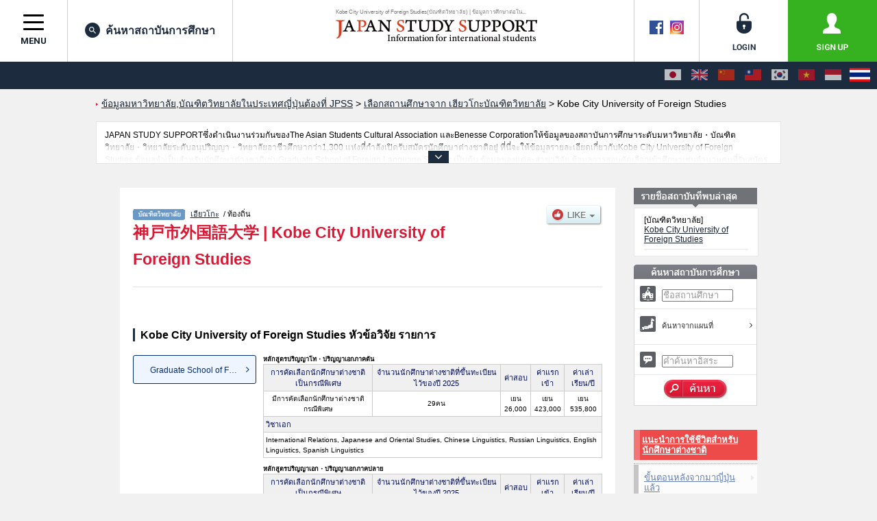

--- FILE ---
content_type: text/html; charset=utf-8
request_url: https://www.jpss.jp/th/grad/131/
body_size: 19599
content:
<!DOCTYPE html>
<html lang="th">
<head prefix="og: http://ogp.me/ns# fb: http://ogp.me/ns/fb# article: http://ogp.me/ns/article#">
<meta charset="utf-8">


<script src="https://cdn.optimizely.com/js/5392833950.js"></script>
<script type="text/javascript">

  var _gaq = _gaq || [];
  _gaq.push(['_setAccount', 'UA-1622704-28']);
  _gaq.push(['_trackPageview']);

  

  (function() {
    var ga = document.createElement('script'); ga.type = 'text/javascript'; ga.async = true;
    ga.src = ('https:' == document.location.protocol ? 'https://' : 'http://') + 'stats.g.doubleclick.net/dc.js';
    var s = document.getElementsByTagName('script')[0]; s.parentNode.insertBefore(ga, s);
  })();


</script>


<!-- Google Tag Manager -->
<script>(function(w,d,s,l,i){w[l]=w[l]||[];w[l].push({'gtm.start':
new Date().getTime(),event:'gtm.js'});var f=d.getElementsByTagName(s)[0],
j=d.createElement(s),dl=l!='dataLayer'?'&l='+l:'';j.async=true;j.src=
'https://www.googletagmanager.com/gtm.js?id='+i+dl+ '&gtm_auth=MrSuMXSz3_bQOLnKe9sWsQ&gtm_preview=env-1&gtm_cookies_win=x';f.parentNode.insertBefore(j,f);
})(window,document,'script','dataLayer','GTM-W485T8');</script>
<!-- End Google Tag Manager -->

<!-- Google Tag Manager (noscript) -->
<noscript><iframe src="https://www.googletagmanager.com/ns.html?id=GTM-W485T8&gtm_auth=MrSuMXSz3_bQOLnKe9sWsQ&gtm_preview=&gtm_cookies_win=x"
height="0" width="0" style="display:none;visibility:hidden"></iframe></noscript>
<!-- End Google Tag Manager (noscript) -->
<meta http-equiv="Content-Language" content="th" />
<meta http-equiv="Content-Type" content="text/html; charset=utf-8" />
<meta name="robots" content="noindex" />
<meta name="title" content="Kobe City University of Foreign Studies(บัณฑิตวิทยาลัย) | ข้อมูลการศึกษาต่อในประเทศญี่ปุ่นต้องที่ JPSS" />
<title>Kobe City University of Foreign Studies(บัณฑิตวิทยาลัย) | ข้อมูลการศึกษาต่อในประเทศญี่ปุ่นต้องที่ JPSS</title>
<meta http-equiv="Content-Style-Type" content="text/css" />
<meta http-equiv="Content-Script-Type" content="text/javascript" />
<link rel="shortcut icon" href="/favicon.ico" />
<link rel="alternate" hreflang="ja" href="/ja/grad/131/" />
<link rel="alternate" hreflang="en" href="/en/grad/131/" />
<link rel="alternate" hreflang="zh-Hans" href="/zh-cn/grad/131/" />
<link rel="alternate" hreflang="zh-Hant" href="/zh-tw/grad/131/" />
<link rel="alternate" hreflang="ko" href="/ko/grad/131/" />
<link rel="alternate" hreflang="vi" href="/vi/grad/131/" />
<link rel="alternate" hreflang="id" href="/id/grad/131/" />
<link rel="alternate" hreflang="th" href="/th/grad/131/" />
<link rel="stylesheet" type="text/css" media="all" href="/css/import_front.css?v=1764150340" />
<script type="text/javascript" src="/js/scripts/jquery.js?v=1711935292"></script>
<script type="text/javascript" src="/js/scripts/scripts.js?v=1711935292"></script>
<script type="text/javascript" src="/js/lib/shadowbox/shadowbox.hacked.js?v=1711371983"></script>
<script type="text/javascript">var JPSSGLOBALVARlang = "th"</script>
<meta name="google-site-verification" content="jd11D1rbaPOsddzFI-QlESOP4x8MszH6d8ZSwOHvSs4" />
<meta name="msvalidate.01" content="697EB4E08935AC483067C37E3288FBAA" />
<meta name="baidu-site-verification" content="eo8uq4y6hq" />
<meta property="og:title" content="Kobe City University of Foreign Studies(บัณฑิตวิทยาลัย) | ข้อมูลการศึกษาต่อในประเทศญี่ปุ่นต้องที่ JPSS" />
<meta property="og:image" content="https://www.jpss.jp/images/og_icon.png" />
<meta property="og:type" content="article" />
<meta property="og:url" content="https://www.jpss.jp/th/grad/131/" />
<meta property="og:site_name" content="JPSS เว็บไซต์ข้อมูลการศึกษาต่อ" />
<meta property="og:locale" content="th_TH" />
      <meta property="og:locale:alternate" content="ja_JP" />
      <meta property="og:locale:alternate" content="en_US" />
      <meta property="og:locale:alternate" content="ko_KR" />
      <meta property="og:locale:alternate" content="zh_CN" />
      <meta property="og:locale:alternate" content="zh_TW" />
      <meta property="og:locale:alternate" content="vi_VN" />
      <meta property="og:locale:alternate" content="hi_IN" />
  <meta property="fb:app_id" content="154629935682840" />
<meta name="twitter:card" content="summary" />
<meta name="twitter:site" content="@jpss_jp" />
<link rel="preconnect" href="https://fonts.googleapis.com">
<link rel="preconnect" href="https://fonts.gstatic.com" crossorigin>
<link href="https://fonts.googleapis.com/css2?family=Inter:wght@300;500;700&family=Noto+Sans+JP:wght@300;400;500;700;800&family=Roboto:wght@400;700&family=Roboto+Condensed:wght@700&display=swap" rel="stylesheet">
<meta http-equiv="X-UA-Compatible" content="IE=EmulateIE7" />
<script type="text/javascript">
$(function () {
  $("a[href^='#']").click(function(ev) {
    if ($(this).hasClass('noScroll')) return true;
    ev.preventDefault();
    $.smoothScroll({
      scrollTarget: $(this).attr('href')
    });
  });
});
Shadowbox.init({
  handleOversize: "none",
  overlayOpacity: 0.8,
  slideshowDelay: 0,
  counterType: "skip",
  continuous: "true",
  viewportPadding: 2,
  onFinish: function () {
    var options = arguments[0].options || {};
    if (typeof options.onFinish != "undefined") {
      options.onFinish();
    }
  },
  onClose: function () {
    var options = arguments[0].options || {};
    if (typeof options.onClose != "undefined") {
      options.onClose();
    }
  }
});
</script>
<script type="text/javascript">
$(function () {
  $('img[name=imgLike]').click(function() {
    $(location).attr('href', "/th/my/about/");
  });
});
</script>
</head>
<body id="Lath" class="jpss2017r jpss2017r-targetpage jpss2017r-page-school">
<!-- ↑フォントの指定などのため、言語毎にidを設定しています。：日本語＝Laja、英語＝Laen、韓国語＝Lako、中国語＝Lazh -->
<a name="pagetop" id="pagetop"></a>

<!-- ▼Header ここから▼ ******************************************************************* -->
<header class="jpss2017r-layout-global-header">
  <div class="jpss2017r-layout-global-header__siteinfo">
    <h1 class="jpss2017r-layout-global-header__pagetitle">Kobe City University of Foreign Studies(บัณฑิตวิทยาลัย) | ข้อมูลการศึกษาต่อใน...</h1>
    <div class="jpss2017r-layout-global-header__logo"><a href="/th/"><img src="/images/h1_logo.png" alt="JAPAN STUDY SUPPORT -Information for international students-"></a></div>
  </div>
  <div class="jpss2017r-layout-global-header__siteutil">
    <div class="jpss2017r-layout-global-header__sns">
      <a href="https://www.facebook.com/pages/JAPAN-STUDY-SUPPORT/238754272840327" rel="noopener noreferrer" target="_blank"><img src="/images/common/icon_facebook_header.gif" alt="Facebook" width="20" height="20" class="rollover" /></a><!--
      --><a href="https://www.instagram.com/japan_study_support/" rel="noopener noreferrer" target="_blank"><img src="/images/common/icon_instagram_header.png" alt="Instagram" width="20" height="20" class="rollover" /></a>
    </div><!--
    --><div class="jpss2017r-layout-global-header__memberlink">
      <ul class="jpss2017r-layout-global-header__memberlink--list">
              <li class="jpss2017r-layout-global-header__memberlink--item">
          <a href="/th/login/" class="jpss2017r-layout-global-header__memberlink--link jpss2017r-mod-btn__login jpss2017r-mod-imgrollover"><img src="/images/common/img_header_login.png" alt="login"></a>
        </li><!--
        --><li class="jpss2017r-layout-global-header__memberlink--item">
          <a href="/th/my/about/" class="jpss2017r-layout-global-header__memberlink--link jpss2017r-mod-btn__regist jpss2017r-mod-imgrollover"><img src="/images/common/img_header_signup.png" alt="sign up"></a>
        </li>
            </ul>
    </div>
  <!-- /.jpss2017r-layout-global-header__siteutil --></div>

  <nav class="jpss2017r-layout-global-header__navigation">
    <button class="hamburger hamburger--spin jpss2017r-layout-global-header__navigation--btn" id="jpss2017r-layout-global-header__navigation--btn" type="button">
      <span class="hamburger-box">
        <span class="hamburger-inner"></span>
      </span>
      <span class="jpss2017r-layout-global-header__navigation--btntext">menu</span>
    </button><!--
    --><ul class="jpss2017r-layout-global-header__navigation--list">
      <li class="jpss2017r-layout-global-header__navigation--item"><a href="/th/search/?tb=0&a%5Bnm%5D=&a%5Bfw%5D=&search=search" class="jpss2017r-layout-global-header__navigation--link jpss2017r-mod-rollover"><i class="jpss2017r-layout-global-header__navigation--iconsearch"></i>ค้นหาสถาบันการศึกษา</a></li>
    </ul>
  </nav>

  <div class="jpss2017r-layout-global-header__language">
          <ul class="jpss2017r-layout-global-header__language--list">
        <li class="jpss2017r-layout-global-header__language--item">
      <a href="/ja/grad/131/" class="jpss2017r-layout-global-header__language--link hint--bottom" aria-label="日本語">
        <img src="/images/common/img_lang_flag_ja.gif" alt="日本語">
      </a>
    </li>
        <li class="jpss2017r-layout-global-header__language--item">
      <a href="/en/grad/131/" class="jpss2017r-layout-global-header__language--link hint--bottom" aria-label="English">
        <img src="/images/common/img_lang_flag_en.gif" alt="English">
      </a>
    </li>
        <li class="jpss2017r-layout-global-header__language--item">
      <a href="/zh-cn/grad/131/" class="jpss2017r-layout-global-header__language--link hint--bottom" aria-label="中文（简体字）">
        <img src="/images/common/img_lang_flag_zh-cn.gif" alt="中文（简体字）">
      </a>
    </li>
        <li class="jpss2017r-layout-global-header__language--item">
      <a href="/zh-tw/grad/131/" class="jpss2017r-layout-global-header__language--link hint--bottom" aria-label="中文（繁體字）">
        <img src="/images/common/img_lang_flag_zh-tw.gif" alt="中文（繁體字）">
      </a>
    </li>
        <li class="jpss2017r-layout-global-header__language--item">
      <a href="/ko/grad/131/" class="jpss2017r-layout-global-header__language--link hint--bottom" aria-label="한국어">
        <img src="/images/common/img_lang_flag_ko.gif" alt="한국어">
      </a>
    </li>
        <li class="jpss2017r-layout-global-header__language--item">
      <a href="/vi/grad/131/" class="jpss2017r-layout-global-header__language--link hint--bottom" aria-label="Tiếng Việt">
        <img src="/images/common/img_lang_flag_vi.gif" alt="Tiếng Việt">
      </a>
    </li>
        <li class="jpss2017r-layout-global-header__language--item">
      <a href="/id/grad/131/" class="jpss2017r-layout-global-header__language--link hint--bottom-left" aria-label="Bahasa Indonesia">
        <img src="/images/common/img_lang_flag_id.gif" alt="Bahasa Indonesia">
      </a>
    </li>
        <li class="jpss2017r-layout-global-header__language--item">
      <span class="jpss2017r-layout-global-header__language--link" aria-label="ภาษาไทย" aria-selected="true">
        <img src="/images/common/img_lang_flag_th.gif" alt="ภาษาไทย">
      </span>
    </li>
      </ul>
  </div>

  <div class="jpss2017r-mod-induce-scholarship animated" id="jpss2017r-mod-induce-scholarship" data-culture="th">
    <div class="jpss2017r-mod-induce-scout__inner">หากผ่านการคัดเลือก มีโอกาสได้รับทุนการศึกษา</div>
    <p class="jpss2017r-mod-induce-scout__closebtn" id="jpss2017r-mod-induce-scout__closebtn" data-culture="th"><i class="fa fa-times-circle" aria-hidden="true"></i></p>
  </div>
</header>
<!-- ▲Header ここまで▲ ******************************************************************* -->

  <!-- ▼Contents ここから▼ ***************************************************************** -->
  <div id="CntIn" class="jpss2017r-contentarea clearfix">

<script type="text/javascript">
$(function () {
  $.ajax({
    type: "POST",
    url: "/api/get-favorite-schools/",
    dataType: "json",
    data: {},
    success: function(json) {
      favSchools = json;
      var targetUl = $('div.dropdown ul');
      var gradId = targetUl.find('li.favRegisterBtn').children('div').attr('data-grad-id');
      $(targetUl.children('li')).each(function () {
        if ($(this).find(':input[name=favDepList]').val() != undefined) {
          for (var index in favSchools) {
            if (favSchools[index].graduate_id != undefined && favSchools[index].graduate_research_id != undefined) {
              if (favSchools[index].graduate_id == gradId && favSchools[index].graduate_research_id == $(this).find(':input[name=favDepList]').val()) {
                $(this).find(':input[name=favDepList]').attr("checked", true);
              }
            }
          }
        }
      });
    }
  });
});
</script>

    <p id="BreadC">
      <span id="breadc1" itemscope itemtype="http://data-vocabulary.org/Breadcrumb" itemref="breadc2">
        <a href="/" itemprop="url"><span itemprop="title">ข้อมูลมหาวิทยาลัย,บัณฑิตวิทยาลัยในประเทศญี่ปุ่นต้องที่ JPSS</span></a>
      </span> &gt;
      <span id="breadc2" itemscope itemtype="http://data-vocabulary.org/Breadcrumb" itemprop="child" itemref="breadc3">
                            <a href="/th/search/?tb=2&a%5Bpf%5D=28&search=search" itemprop="url"><span itemprop="title">เลือกสถานศึกษาจาก เฮียวโกะบัณฑิตวิทยาลัย</span></a>
              </span> &gt;
      <span id="breadc3" itemscope itemtype="http://data-vocabulary.org/Breadcrumb" itemprop="child">
        <span itemprop="title">Kobe City University of Foreign Studies</span>      </span>
          </p>

    <div class="schoolTextObj setAccordion closedAccordion jpss2017r-mod-textaccordion">
      <div class="txt-hide"></div>
      <p>
        JAPAN STUDY SUPPORTซึ่งดำเนินงานร่วมกันของThe Asian Students Cultural Association และBenesse Corporationให้ข้อมูลของสถาบันการศึกษาระดับมหาวิทยาลัย・บัณฑิตวิทยาลัย・วิทยาลัยระดับอนุปริญญา・วิทยาลัยอาชีวศึกษากว่า1,300 แห่งที่กำลังเปิดรับสมัครนักศึกษาต่างชาติอยู่ ที่นี่จะให้ข้อมูลรายละเอียดเกี่ยวกับKobe City University of Foreign Studies,ข้อมูลจำเป็นสำหรับนักศึกษาต่างชาติเช่นGraduate School of Foreign Language Studies เป็นต้น,ข้อมูลของแต่ละสาขาวิจัย,ข้อมูลการสอบคัดเลือกเข้าศึกษาเช่นจำนวนคนที่รับสมัครหรือจำนวนคนที่ผ่านการสอบคัดเลือกเป็นต้น,แนะนำสถานที่,การเดินทางเป็นต้นไว้ด้วยดังนั้นขอเชิญใช้บริการค้นหาข้อมูลตามอัธยาศัย      </p>
      <p class="jpss2017r-mod-textaccordion__btn--expand"><span class="jpss2017r-mod-textaccordion__btn--inner"><i class="fa fa-angle-down" aria-hidden="true"></i></span></p>
    </div>

    <!-- ▼sCnt ここから▼ ***************************************************************** -->
    <div id="UnivCnt" class="sCnt"><div class="sCntIn clearFix">

      <div class="leftBlock"><div id="schoolContainer" itemscope itemtype="http://schema.org/School">
        <div id="SchoolName">
          <div class="clearFix">
            <div class="leftBlock">
              <div class="titleWrapper">
                <p>
                  <span class="jpss2017r-mod-icon__schooltype"><img src="/images/search/icon_gc_p2-th.gif" alt="บัณฑิตวิทยาลัย" height="16" /></span>
                  <a href="/th/search/?tb=2&a%5Bpf%5D=28&search=search">เฮียวโกะ</a>                  &nbsp;/&nbsp;ท้องถิ่น                </p>

                <h2><span itemprop="alternateName">神戸市外国語大学</span> | <span itemprop="name">Kobe City University of Foreign Studies</span></h2>
              </div>
            </div>
            <div class="rightBlock clearFix">
                            <div class="favBtn">
                <img name="imgLike" src="/images/btn_like_off.png" />
                <div class="dropdown">
                  <ul>
                            <li><label><input type="checkbox" name="favDepList" value="481">Graduate School of Foreign Language Studies</label></li>
                          <li class="favRegisterBtn"><div name="favRegistGrad" data-grad-id="131">ตั้งค่าเป็น Like</div></li>
                  </ul>
                </div>
              </div>
                          </div>
          </div>
        </div>

  




      

        <div class="jpss2017r-school-deparea">
          <h4 class="jpss2017r-mod-title__sub">Kobe City University of Foreign Studies หัวข้อวิจัย รายการ</h4>
          <ul class="jpss2017r-school-deparea__deplist">
                  <li class="jpss2017r-school-deparea__deplist--item--top clearFix">
              <div class="jpss2017r-school-deparea__button-container">
                <a title="Graduate School of Foreign Language Studies" href="/th/grad/131/481/">Graduate School of Foreign La...</a>
              </div>
                              <div class="jpss2017r-school-deparea__school-info">
                  <div class="jpss2017r-school-deparea__school-container">
                    <ul>
                                                                      <li class="jpss2017r-school-deparea__school-info-item">
                          <h5>
                            หลักสูตรปริญญาโท・ปริญญาเอกภาคต้น                          </h5>
                          <table class="jpss2017r-school-deparea__school-info-table">
                            <tbody>
                              <tr class="jpss2017r-school-deparea__school-info-row">
                                                                                                  <th class="jpss2017r-school-deparea__school-info-heading">
                                    การคัดเลือกนักศึกษาต่างชาติเป็นกรณีพิเศษ                                                                      </th>
                                                                                                  <th class="jpss2017r-school-deparea__school-info-heading">
                                    จำนวนนักศึกษาต่างชาติที่ขึ้นทะเบียนไว้ของปี 2025                                                                      </th>
                                                                                                  <th class="jpss2017r-school-deparea__school-info-heading">
                                    ค่าสอบ                                                                      </th>
                                                                                                  <th class="jpss2017r-school-deparea__school-info-heading">
                                    ค่าแรกเข้า                                                                      </th>
                                                                                                  <th class="jpss2017r-school-deparea__school-info-heading">
                                    ค่าเล่าเรียน/ปี                                                                      </th>
                                                              </tr>
                              <tr>
                                                                  <td class="jpss2017r-school-deparea__school-info-data">
                                    มีการคัดเลือกนักศึกษาต่างชาติกรณีพิเศษ                                  </td>
                                                                                                  <td class="jpss2017r-school-deparea__school-info-data">
                                    29คน                                  </td>
                                                                                                  <td class="jpss2017r-school-deparea__school-info-data">
                                    เยน 26,000                                  </td>
                                                                                                  <td class="jpss2017r-school-deparea__school-info-data">
                                    เยน 423,000                                  </td>
                                                                                                  <td class="jpss2017r-school-deparea__school-info-data">
                                    เยน 535,800                                  </td>
                                                              </tr>
                                                              <tr>
                                  <th class="jpss2017r-school-deparea__school-info-heading--list" colspan="5">
                                    วิชาเอก                                  </th>
                                </tr>
                                <tr>
                                  <td class="jpss2017r-school-deparea__school-info-data--list" colspan="5">
                                    <ul>
                                      <li>
                                        International Relations, Japanese and Oriental Studies, Chinese Linguistics, Russian Linguistics, English Linguistics, Spanish Linguistics                                      </li>
                                    </ul>
                                  </td>
                                </tr>
                                                          </tbody>
                          </table>
                        </li>
                                                                      <li class="jpss2017r-school-deparea__school-info-item">
                          <h5>
                            หลักสูตรปริญญาเอก・ปริญญาเอกภาคปลาย                          </h5>
                          <table class="jpss2017r-school-deparea__school-info-table">
                            <tbody>
                              <tr class="jpss2017r-school-deparea__school-info-row">
                                                                                                  <th class="jpss2017r-school-deparea__school-info-heading">
                                    การคัดเลือกนักศึกษาต่างชาติเป็นกรณีพิเศษ                                                                      </th>
                                                                                                  <th class="jpss2017r-school-deparea__school-info-heading">
                                    จำนวนนักศึกษาต่างชาติที่ขึ้นทะเบียนไว้ของปี 2025                                                                      </th>
                                                                                                  <th class="jpss2017r-school-deparea__school-info-heading">
                                    ค่าสอบ                                                                      </th>
                                                                                                  <th class="jpss2017r-school-deparea__school-info-heading">
                                    ค่าแรกเข้า                                                                      </th>
                                                                                                  <th class="jpss2017r-school-deparea__school-info-heading">
                                    ค่าเล่าเรียน/ปี                                                                      </th>
                                                              </tr>
                              <tr>
                                                                  <td class="jpss2017r-school-deparea__school-info-data">
                                    ไม่มีการคัดเลือกนักศึกษาต่างชาติกรณีพิเศษ                                  </td>
                                                                                                  <td class="jpss2017r-school-deparea__school-info-data">
                                    17คน                                  </td>
                                                                                                  <td class="jpss2017r-school-deparea__school-info-data">
                                    เยน 26,000                                  </td>
                                                                                                  <td class="jpss2017r-school-deparea__school-info-data">
                                    เยน 423,000                                  </td>
                                                                                                  <td class="jpss2017r-school-deparea__school-info-data">
                                    เยน 535,800                                  </td>
                                                              </tr>
                                                              <tr>
                                  <th class="jpss2017r-school-deparea__school-info-heading--list" colspan="5">
                                    วิชาเอก                                  </th>
                                </tr>
                                <tr>
                                  <td class="jpss2017r-school-deparea__school-info-data--list" colspan="5">
                                    <ul>
                                      <li>
                                        Cross-Cultural Interaction                                      </li>
                                    </ul>
                                  </td>
                                </tr>
                                                          </tbody>
                          </table>
                        </li>
                                                                      <li class="jpss2017r-school-deparea__school-info-item">
                          <h5>
                            นักศึกษาวิจัยระดับปริญญาโท                          </h5>
                          <table class="jpss2017r-school-deparea__school-info-table">
                            <tbody>
                              <tr class="jpss2017r-school-deparea__school-info-row">
                                                                                                  <th class="jpss2017r-school-deparea__school-info-heading">
                                    การคัดเลือกนักศึกษาต่างชาติเป็นกรณีพิเศษ                                                                      </th>
                                                                                                  <th class="jpss2017r-school-deparea__school-info-heading">
                                    จำนวนนักศึกษาต่างชาติที่ขึ้นทะเบียนไว้ของปี 2025                                                                      </th>
                                                                                                                                                                  <th class="jpss2017r-school-deparea__school-info-heading">
                                    ค่าเล่าเรียน/ปี                                                                      </th>
                                                              </tr>
                              <tr>
                                                                  <td class="jpss2017r-school-deparea__school-info-data">
                                    ไม่มีการคัดเลือกนักศึกษาต่างชาติกรณีพิเศษ                                  </td>
                                                                                                  <td class="jpss2017r-school-deparea__school-info-data">
                                    18คน                                  </td>
                                                                                                                                                                  <td class="jpss2017r-school-deparea__school-info-data">
                                    เยน 98,400                                  </td>
                                                              </tr>
                                                          </tbody>
                          </table>
                        </li>
                                          </ul>
                  </div>
                </div>
                          </li>
            </ul>
        </div>

</div>

      </div>


        <!-- ▼rightBlock ここから▼ ***************************************************** -->
        <div class="rightBlock sideBlock">




				<h2>
                  <img src="/images/h2_arecord_side-th.gif" alt="รายชื่อสถาบันที่พบล่าสุด" width="180" height="29" />
                </h2>
				<div id="Arecord">
					<ul>
      						<li itemscope itemtype="http://schema.org/School"><span class="bTex">[บัณฑิตวิทยาลัย]</span><br />
						<a href="/th/grad/131/" itemprop="url"><span itemprop="name">Kobe City University of Foreign Studies</span></a></li>
    					</ul>
				</div>


  				<h2 class="padT10">
                    <img src="/images/h2_search_side-th.gif" alt="ค้นหาสถาบันการศึกษา" width="180" height="21" />
                </h2>
      <div class="searchBox">
      <form action="/th/search/" name="sideSearchForm" id="sideSearchForm">
        <input type="hidden" id="tb" name="tb" value="0" />
          <ul>
            <li><img src="/images/icon_campus.gif" width="23" height="23" class="mLineBtn5 marR5" />
              <input type="text" id="sideName" name="a[nm]" title="ชื่อสถานศึกษา" value="ชื่อสถานศึกษา" style="color: #999999; width:100px;"  />
            </li>
            <li>
              <div id="MapArrow" class="clearFix">
                <img src="/images/icon_map.gif" width="23" height="23" class="marR5" />
                <a class="noScroll" href="#SearchMapCnt" title="ค้นหาจากแผนที่" ><span class="sText">ค้นหาจากแผนที่</span></a>
                <div id="SelectedSearchPrefCnt"></div>
                <input type="hidden" name="a[pf]" id="a_pf" />
              </div>
            </li>
            <li>
              <img src="/images/icon_word.gif" width="23" height="23" class="mLineBtn5 marR5" />
              <input type="text" id="sideFreeword" name="a[fw]" title="คำค้นหาอิสระ"  value="คำค้นหาอิสระ" style="color: #999999; width:100px;" />
            </li>
          </ul>
          <div class="side-search-box__content">
            <button name="search" title="ค้นหา" value="search" id="submitBtn" class="side-search-box__btn--submit">
              <img src="/images/btn_search_side-th.gif" alt="ค้นหา" width="93" height="28">
            </button>
          </div>
      </form>
    </div>

  


<style type="text/css">
#MapBoxIn {
  position: relative;
}
#MapSelectedImgCnt {
  position: absolute;
  top: 0;
  left: 0;
  width: 100%;
  height: 100%;
}
#MapSelectedImgCnt img {
  position: absolute;
  top: 0;
  left: 0;
}
#MapBoxIn map,
#MapBoxIn map area {
  z-index: 1500;
}

</style>


<div id="SearchMapCnt" class="overlaySelectWrapper" style="display:none;"></div>

<script type="text/javascript">
</script>

<script type="text/javascript">
var prefs = {"1":"\u0e2e\u0e2d\u0e01\u0e44\u0e01\u0e42\u0e14","2":"\u0e2d\u0e32\u0e42\u0e2d\u0e42\u0e21\u0e23\u0e34","3":"\u0e2d\u0e34\u0e27\u0e32\u0e40\u0e15\u0e30","4":"\u0e21\u0e34\u0e22\u0e32\u0e01\u0e34","5":"\u0e2d\u0e32\u0e04\u0e34\u0e15\u0e30","6":"\u0e22\u0e32\u0e21\u0e32\u0e01\u0e32\u0e15\u0e30","7":"\u0e1f\u0e38\u0e01\u0e38\u0e0a\u0e34\u0e21\u0e32","8":"\u0e2d\u0e34\u0e1a\u0e32\u0e23\u0e32\u0e01\u0e34","9":"\u0e42\u0e17\u0e0a\u0e34\u0e01\u0e34","10":"\u0e01\u0e38\u0e19\u0e21\u0e30","11":"\u0e44\u0e0b\u0e15\u0e32\u0e21\u0e30","12":"\u0e0a\u0e34\u0e1a\u0e30","13":"\u0e42\u0e15\u0e40\u0e01\u0e35\u0e22\u0e27","14":"\u0e04\u0e32\u0e19\u0e32\u0e01\u0e32\u0e27\u0e32","15":"\u0e19\u0e34\u0e2d\u0e34\u0e01\u0e32\u0e15\u0e30","16":"\u0e42\u0e17\u0e22\u0e32\u0e21\u0e32","17":"\u0e2d\u0e34\u0e0a\u0e34\u0e04\u0e32\u0e27\u0e32","18":"\u0e1f\u0e38\u0e04\u0e38\u0e2d\u0e34","19":"\u0e22\u0e32\u0e21\u0e32\u0e19\u0e32\u0e0a\u0e34","20":"\u0e19\u0e32\u0e01\u0e32\u0e42\u0e19\u0e30","21":"\u0e01\u0e34\u0e1f\u0e38","22":"\u0e0a\u0e34\u0e0b\u0e38\u0e42\u0e2d\u0e01\u0e30","23":"\u0e44\u0e2d\u0e08\u0e34","24":"\u0e21\u0e34\u0e40\u0e2d\u0e30","25":"\u0e0a\u0e34\u0e01\u0e30","26":"\u0e40\u0e01\u0e35\u0e22\u0e27\u0e42\u0e15","27":"\u0e42\u0e2d\u0e0b\u0e32\u0e01\u0e32","28":"\u0e40\u0e2e\u0e35\u0e22\u0e27\u0e42\u0e01\u0e30","29":"\u0e19\u0e32\u0e23\u0e32","30":"\u0e27\u0e32\u0e04\u0e32\u0e22\u0e32\u0e21\u0e32","31":"\u0e17\u0e15\u0e42\u0e15\u0e23\u0e34","32":"\u0e0a\u0e34\u0e21\u0e32\u0e40\u0e19\u0e30","33":"\u0e42\u0e2d\u0e04\u0e32\u0e22\u0e32\u0e21\u0e32","34":"\u0e2e\u0e34\u0e42\u0e23\u0e0a\u0e34\u0e21\u0e32","35":"\u0e22\u0e32\u0e21\u0e32\u0e01\u0e38\u0e08\u0e34","36":"\u0e42\u0e17\u0e04\u0e38\u0e0a\u0e34\u0e21\u0e32","37":"\u0e04\u0e32\u0e01\u0e32\u0e27\u0e32","38":"\u0e40\u0e2d\u0e2e\u0e34\u0e21\u0e32","39":"\u0e42\u0e04\u0e08\u0e34","40":"\u0e1f\u0e38\u0e01\u0e38\u0e42\u0e2d\u0e01\u0e30","41":"\u0e0b\u0e32\u0e01\u0e30","42":"\u0e19\u0e32\u0e07\u0e32\u0e0b\u0e32\u0e01\u0e34","43":"\u0e04\u0e38\u0e21\u0e32\u0e42\u0e21\u0e42\u0e15\u0e30","44":"\u0e42\u0e2d\u0e2d\u0e34\u0e15\u0e30","45":"\u0e21\u0e34\u0e22\u0e32\u0e0b\u0e32\u0e01\u0e34","46":"\u0e04\u0e32\u0e42\u0e01\u0e30\u0e0a\u0e34\u0e21\u0e32","47":"\u0e42\u0e2d\u0e01\u0e34\u0e19\u0e32\u0e27\u0e32"};
function __buildMapHtml() {
  return '<div class="overlaySelect overlaySelectMap" data-for-selected="#SelectedSearchPrefCnt">			<div id="MapCnt">				<a name="searchtop" id="searchtop"></a>				<!-- <h2>ค้นหาจากแผนที่</h2> -->				<div id="MapBox">					<div id="MapBoxIn" class="clearFix">						<div id="MapSelectedImgCnt">						<img data-default-src="/images/_.gif" src="/images/_.gif" alt="" width="594" height="494" name="MapImg" id="MapImg" usemap="#m_MapImg" />							<map name="m_MapImg" id="m_MapImg">								<area class="mapPref32 shimane"   data-label="ชิมาเนะ"   data-pref-id="32" data-pair-class="shimane"   shape="poly" data-rollover="/images/map/img_map_shimane.gif"   coords="199,293,197,290,194,291,188,298,190,299,199,293" href="#"  />								<area class="mapPref42 nagasaki"  data-label="นางาซากิ"   data-pref-id="42" data-pair-class="nagasaki"  shape="poly" data-rollover="/images/map/img_map_nagasaki.gif"  coords="113,335,109,336,106,350,108,350,113,335" href="#"  />								<area class="mapPref37 kagawa"    data-label="คากาวา"   data-pref-id="37" data-pair-class="kagawa"    shape="poly" data-rollover="/images/map/img_map_kagawa.gif"    coords="214,340,217,338,220,338,218,342,217,344,220,345,215,347,213,349,206,349,204,351,204,347,210,343,216,343,217,341,214,340" href="#"  />								<area class="mapPref46 kagoshima" data-label="คาโกะชิมา" data-pref-id="46" data-pair-class="kagoshima" shape="poly" data-rollover="/images/map/img_map_kagoshima.gif" coords="148,440,148,435,146,436,144,439,141,445,134,445,132,448,122,457,114,470,116,470,124,457,136,450,139,448,145,447,146,443,148,440" href="#"  />								<area class="mapPref47 okinawa"   data-label="โอกินาวา"   data-pref-id="47" data-pair-class="okinawa"   shape="poly" data-rollover="/images/map/img_map_okinawa.gif"   coords="47,152,42,150,40,155,51,157,56,153,61,146,70,144,85,139,87,141,92,141,91,139,87,136,83,137,69,142,59,145,52,150,47,152" href="#"  />								<area class="mapPref47 okinawa"   data-label="โอกินาวา"   data-pref-id="47" data-pair-class="okinawa"   shape="poly" data-rollover="/images/map/img_map_okinawa.gif"   coords="177,75,177,72,167,63,165,66,160,76,165,81,162,84,162,88,158,93,158,96,162,93,163,88,165,89,166,87,166,82,170,82,174,77,177,75" href="#"  />								<area class="mapPref46 kagoshima" data-label="คาโกะชิมา" data-pref-id="46" data-pair-class="kagoshima" shape="poly" data-rollover="/images/map/img_map_kagoshima.gif" coords="219,18,217,16,203,24,195,37,183,54,180,64,181,65,187,52,197,43,199,40,207,30,219,18" href="#"  />								<area class="mapPref46 kagoshima" data-label="คาโกะชิมา" data-pref-id="46" data-pair-class="kagoshima" shape="poly" data-rollover="/images/map/img_map_kagoshima.gif" coords="137,400,133,402,130,402,129,400,127,400,128,404,128,411,131,415,132,417,128,419,129,424,135,425,136,426,138,427,139,423,137,419,136,417,137,413,139,412,141,413,141,415,138,415,138,417,139,418,141,422,141,426,139,429,140,430,142,428,148,424,148,422,147,420,149,419,149,415,143,410,141,406,137,400" href="#"  />								<area class="mapPref42 nagasaki"  data-label="นางาซากิ"   data-pref-id="42" data-pair-class="nagasaki"  shape="poly" data-rollover="/images/map/img_map_nagasaki.gif"  coords="119,374,121,374,122,376,123,379,129,379,129,381,128,382,131,382,132,384,132,387,129,390,127,388,128,386,127,384,124,386,122,386,122,389,120,390,120,385,116,383,116,378,118,376,115,374,114,371,111,375,110,373,112,369,117,369,119,374" href="#"  />								<area class="mapPref41 saga"      data-label="ซากะ"   data-pref-id="41" data-pair-class="saga"      shape="poly" data-rollover="/images/map/img_map_saga.gif"      coords="130,366,126,366,124,367,122,365,120,367,121,370,121,372,120,373,123,373,124,375,123,376,125,378,128,378,128,375,130,373,133,369,130,366" href="#"  />								<area class="mapPref43 kumamoto"  data-label="คุมาโมโตะ"   data-pref-id="43" data-pair-class="kumamoto"  shape="poly" data-rollover="/images/map/img_map_kumamoto.gif"  coords="146,374,146,377,143,377,139,374,136,376,133,379,134,382,137,384,137,387,134,390,132,392,129,393,128,391,125,392,124,398,125,400,129,395,133,395,135,391,137,389,137,394,133,399,133,400,135,399,138,399,140,401,146,399,147,397,146,394,145,392,145,389,147,387,150,383,151,381,151,379,146,374" href="#"  />								<area class="mapPref45 miyazaki"  data-label="มิยาซากิ"   data-pref-id="45" data-pair-class="miyazaki"  shape="poly" data-rollover="/images/map/img_map_miyazaki.gif"  coords="162,383,160,385,157,385,156,383,152,383,152,382,149,387,146,390,148,394,148,400,140,402,148,413,150,413,150,419,153,421,154,420,157,411,158,400,161,391,166,385,162,383" href="#"  />								<area class="mapPref44 ooita"     data-label="โออิตะ"   data-pref-id="44" data-pair-class="ooita"     shape="poly" data-rollover="/images/map/img_map_ooita.gif"     coords="159,361,155,364,152,364,150,363,150,365,145,365,144,371,143,375,145,376,145,373,149,373,152,378,152,382,157,382,157,383,160,383,161,382,165,382,167,384,168,382,168,380,166,378,164,376,164,374,165,372,159,372,157,371,162,367,163,365,159,361" href="#"  />								<area class="mapPref40 fukuoka"   data-label="ฟุกุโอกะ"   data-pref-id="40" data-pair-class="fukuoka"   shape="poly" data-rollover="/images/map/img_map_fukuoka.gif"   coords="149,362,147,362,146,357,146,355,144,356,137,355,134,358,134,361,131,364,129,363,127,364,128,365,131,365,134,368,135,368,135,370,131,375,133,376,134,377,135,374,138,373,141,373,142,374,142,370,143,365,144,364,149,364,149,362" href="#"  />								<area class="mapPref35 yamaguchi" data-label="ยามากุจิ"   data-pref-id="35" data-pair-class="yamaguchi" shape="poly" data-rollover="/images/map/img_map_yamaguchi.gif" coords="164,344,159,338,160,337,160,336,155,340,151,340,150,343,149,342,146,342,146,343,143,344,143,346,145,348,143,349,143,351,144,351,144,355,147,352,149,352,150,354,153,354,154,353,160,352,161,351,163,351,166,355,169,355,170,357,171,355,173,354,175,354,175,355,176,353,173,352,173,347,171,347,169,345,168,342,168,342,164,344" href="#"  />								<area class="mapPref32 shimane"   data-label="ชิมาเนะ"   data-pref-id="32" data-pair-class="shimane"   shape="poly" data-rollover="/images/map/img_map_shimane.gif"   coords="192,310,183,315,182,318,162,335,161,338,161,340,163,340,163,343,166,342,170,336,170,332,173,330,179,330,186,322,192,322,193,318,195,317,196,313,195,310,192,310" href="#"  />								<area class="mapPref34 hiroshima" data-label="ฮิโรชิมา"   data-pref-id="34" data-pair-class="hiroshima" shape="poly" data-rollover="/images/map/img_map_hiroshima.gif" coords="195,324,188,323,183,328,181,331,173,331,171,333,171,337,169,339,170,341,172,346,174,346,176,343,179,345,178,346,177,348,178,350,180,348,180,346,184,347,187,344,193,342,196,342,200,342,202,340,198,338,197,336,197,331,195,328,195,324" href="#"  />								<area class="mapPref31 tottori"   data-label="ทตโตริ"   data-pref-id="31" data-pair-class="tottori"   shape="poly" data-rollover="/images/map/img_map_tottori.gif"   coords="197,314,196,319,194,319,193,322,193,323,195,323,195,322,197,322,201,317,213,316,216,319,218,319,221,317,221,315,220,310,213,313,200,312,199,314,197,314" href="#"  />								<area class="mapPref33 okayama"   data-label="โอคายามา"   data-pref-id="33" data-pair-class="okayama"   shape="poly" data-rollover="/images/map/img_map_okayama.gif"   coords="210,317,208,319,205,317,202,317,198,322,196,323,197,326,196,327,196,328,198,329,198,336,203,340,203,339,205,339,207,341,210,341,213,337,216,337,217,333,219,334,217,330,217,325,218,324,218,322,216,320,214,320,214,318,212,318,210,317" href="#"  />								<area class="mapPref38 ehime"     data-label="เอฮิมา"   data-pref-id="38" data-pair-class="ehime"     shape="poly" data-rollover="/images/map/img_map_ehime.gif"     coords="193,344,192,346,193,347,189,350,193,355,196,353,202,353,203,352,205,354,205,356,196,356,193,357,190,361,189,365,185,365,185,368,186,368,186,370,183,373,181,374,181,381,179,382,178,377,179,374,179,371,176,371,176,367,171,370,184,359,184,353,191,347,189,347,190,346,193,344" href="#"  />								<area class="mapPref39 kouchi"    data-label="โคจิ"   data-pref-id="39" data-pair-class="kouchi"    shape="poly" data-rollover="/images/map/img_map_kouchi.gif"    coords="211,357,205,357,197,357,193,358,191,362,191,366,186,366,187,369,187,370,185,371,185,374,182,375,182,376,183,381,184,381,182,385,186,385,188,384,190,386,190,383,190,379,195,374,195,369,199,368,203,365,207,365,211,367,215,372,217,367,219,364,214,364,214,361,211,357" href="#"  />								<area class="mapPref36 tokushima" data-label="โทคุชิมา"   data-pref-id="36" data-pair-class="tokushima" shape="poly" data-rollover="/images/map/img_map_tokushima.gif" coords="222,347,219,348,215,348,213,350,207,350,205,352,206,353,206,355,208,356,213,356,213,359,215,360,216,363,220,363,226,358,226,355,226,353,225,353,225,348,222,347" href="#"  />								<area class="mapPref28 hyougo"    data-label="เฮียวโกะ"   data-pref-id="28" data-pair-class="hyougo"    shape="poly" data-rollover="/images/map/img_map_hyougo.gif"    coords="229,309,221,309,222,312,223,315,223,318,220,319,219,322,219,325,218,326,218,330,221,334,222,332,227,332,234,336,226,345,227,348,229,349,232,345,231,342,235,336,241,335,242,333,242,328,240,326,240,324,241,324,240,322,233,319,231,317,231,314,233,314,233,312,231,312,229,309" href="#"  />								<area class="mapPref30 wakayama"  data-label="วาคายามา" data-pref-id="30" data-pair-class="wakayama"  shape="poly" data-rollover="/images/map/img_map_wakayama.gif"  coords="248,344,243,343,235,345,238,349,236,350,237,352,236,354,236,356,242,359,242,361,242,362,244,365,251,367,256,359,253,359,252,358,252,355,245,355,245,348,248,344" href="#"  />								<area class="mapPref27 osaka"     data-label="โอซากา"   data-pref-id="27" data-pair-class="osaka"     shape="poly" data-rollover="/images/map/img_map_osaka.gif"     coords="244,328,242,325,243,329,243,334,242,335,244,337,244,339,240,343,245,342,246,343,248,341,248,337,247,335,247,332,249,331,249,329,247,328,244,328" href="#"  />								<area class="mapPref26 kyouto"    data-label="เกียวโต"   data-pref-id="26" data-pair-class="kyouto"    shape="poly" data-rollover="/images/map/img_map_kyouto.gif"    coords="243,310,241,312,239,311,239,309,240,308,238,305,233,309,231,309,232,311,234,311,235,315,233,315,233,316,235,318,240,321,242,322,242,324,244,327,249,327,251,332,255,332,255,330,251,325,251,318,249,316,244,316,243,310" href="#"  />								<area class="mapPref29 nara"      data-label="นารา"   data-pref-id="29" data-pair-class="nara"      shape="poly" data-rollover="/images/map/img_map_nara.gif"      coords="255,333,250,333,249,332,248,334,249,336,249,342,248,343,248,344,249,344,249,346,246,349,246,354,252,354,257,349,257,342,255,341,258,340,258,338,256,337,255,333" href="#"  />								<area class="mapPref18 fukui"     data-label="ฟุคุอิ"   data-pref-id="18" data-pair-class="fukui"     shape="poly" data-rollover="/images/map/img_map_fukui.gif"     coords="260,292,255,300,258,305,252,311,248,313,245,313,246,315,250,315,258,309,259,306,261,306,261,304,267,303,272,303,271,301,271,297,268,297,266,294,262,294,260,292" href="#"  />								<area class="mapPref25 shiga"     data-label="ชิกะ"   data-pref-id="25" data-pair-class="shiga"     shape="poly" data-rollover="/images/map/img_map_shiga.gif"     coords="251,315,253,325,255,329,256,329,258,327,262,327,264,321,262,319,263,316,264,316,260,308,259,308,259,311,251,315" href="#"  />								<area class="mapPref24 mie"       data-label="มิเอะ"   data-pref-id="24" data-pair-class="mie"       shape="poly" data-rollover="/images/map/img_map_mie.gif"       coords="259,328,256,331,257,337,260,337,260,341,258,341,258,343,258,349,253,355,253,358,257,358,261,353,261,350,271,344,271,344,272,346,275,346,275,341,274,339,271,339,267,336,268,331,270,330,270,326,271,325,267,321,265,320,266,322,264,328,259,328" href="#"  />								<area class="mapPref23 aichi"     data-label="ไอจิ"   data-pref-id="23" data-pair-class="aichi"     shape="poly" data-rollover="/images/map/img_map_aichi.gif"     coords="270,320,273,326,275,326,274,327,274,333,277,334,277,333,276,332,277,329,278,332,281,332,284,331,285,332,281,335,279,336,279,337,283,337,287,334,287,329,289,328,292,323,294,322,294,320,289,319,283,318,278,318,276,316,272,316,270,320" href="#"  />								<area class="mapPref17 ishikawa"  data-label="อิชิคาวา"   data-pref-id="17" data-pair-class="ishikawa"  shape="poly" data-rollover="/images/map/img_map_ishikawa.gif"  coords="285,260,285,258,282,258,277,261,274,261,270,267,272,272,272,278,262,290,264,293,267,293,270,296,271,296,272,293,272,292,272,279,274,273,275,272,278,272,279,269,277,267,280,264,283,264,283,262,285,260" href="#"  />								<area class="mapPref21 gifu"      data-label="กิฟุ"   data-pref-id="21" data-pair-class="gifu"      shape="poly" data-rollover="/images/map/img_map_gifu.gif"      coords="281,287,278,291,273,290,274,291,274,293,272,295,272,300,274,302,274,304,262,305,262,309,264,311,265,315,265,316,264,317,264,319,266,318,268,318,269,320,272,315,277,315,280,317,285,317,288,318,289,316,289,312,287,307,284,304,284,301,286,300,289,298,289,291,290,288,287,287,281,287" href="#"  />								<area class="mapPref16 toyama"    data-label="โทยามา"   data-pref-id="16" data-pair-class="toyama"    shape="poly" data-rollover="/images/map/img_map_toyama.gif"    coords="284,279,280,279,277,277,277,275,278,275,278,273,275,273,274,276,274,280,273,280,273,288,276,289,277,289,280,285,282,285,288,286,290,287,291,284,291,282,293,278,293,277,291,273,287,274,286,278,284,279" href="#"  />								<area class="mapPref22 shizuoka"  data-label="ชิซุโอกะ"   data-pref-id="22" data-pair-class="shizuoka"  shape="poly" data-rollover="/images/map/img_map_shizuoka.gif"  coords="311,315,310,317,310,320,308,321,306,321,306,317,303,317,303,310,302,310,302,316,299,318,297,319,295,321,292,328,288,331,288,334,290,334,290,333,291,333,292,335,303,337,305,333,308,327,314,323,316,323,319,324,318,326,316,326,316,335,319,337,324,330,324,322,320,322,320,315,317,315,316,317,313,316,313,315,311,315" href="#"  />								<area class="mapPref14 kanagawa"  data-label="คานากาวา" data-pref-id="14" data-pair-class="kanagawa"  shape="poly" data-rollover="/images/map/img_map_kanagawa.gif"  coords="323,308,323,312,321,314,321,321,324,321,329,318,332,317,334,319,335,321,335,322,337,321,335,318,340,310,334,310,333,309,330,309,328,310,326,309,323,308" href="#"  />								<area class="mapPref19 yamanashi" data-label="ยามานาชิ"   data-pref-id="19" data-pair-class="yamanashi" shape="poly" data-rollover="/images/map/img_map_yamanashi.gif" coords="304,316,307,316,307,320,309,319,309,314,311,313,314,314,314,315,316,315,316,314,319,314,322,311,322,308,317,302,314,303,310,303,309,303,304,303,304,308,304,311,304,316" href="#"  />								<area class="mapPref20 nagano"    data-label="นากาโนะ"   data-pref-id="20" data-pair-class="nagano"    shape="poly" data-rollover="/images/map/img_map_nagano.gif"    coords="290,319,295,319,301,315,301,310,303,309,303,302,313,302,315,301,312,298,312,287,310,288,306,286,308,280,312,278,314,278,313,275,311,274,311,271,308,271,304,275,302,276,299,276,298,274,296,274,291,286,291,289,292,290,292,291,290,292,290,299,288,301,285,302,285,304,288,305,290,311,291,311,291,313,290,315,290,319" href="#"  />								<area class="mapPref13 tokyo"     data-label="โตเกียว"   data-pref-id="13" data-pair-class="tokyo"     shape="poly" data-rollover="/images/map/img_map_tokyo.gif"     coords="321,305,324,307,329,308,331,307,333,307,335,309,341,309,341,305,333,305,333,304,328,304,324,303,322,302,321,302,321,305" href="#"  />								<area class="mapPref12 chiba"     data-label="ชิบะ"   data-pref-id="12" data-pair-class="chiba"     shape="poly" data-rollover="/images/map/img_map_chiba.gif"     coords="338,328,340,329,342,329,343,326,346,323,350,323,352,321,352,313,358,308,361,308,362,306,359,306,354,301,351,301,350,303,345,303,342,301,342,309,344,311,344,313,339,317,339,320,341,320,339,323,339,326,338,328" href="#"  />								<area class="mapPref8  ibaraki"   data-label="อิบารากิ"   data-pref-id="8"  data-pair-class="ibaraki"   shape="poly" data-rollover="/images/map/img_map_ibaraki.gif"   coords="343,300,345,302,349,302,352,300,355,300,359,305,361,305,357,298,356,295,355,290,362,274,360,274,355,275,354,277,352,277,350,274,348,274,349,285,347,289,342,289,339,291,342,292,343,300" href="#"  />								<area class="mapPref15 niigata"   data-label="นิอิกาตะ"   data-pref-id="15" data-pair-class="niigata"   shape="poly" data-rollover="/images/map/img_map_niigata.gif"   coords="304,250,307,250,311,246,311,243,309,243,309,241,310,240,310,236,305,242,305,245,307,245,307,246,304,250" href="#"  />								<area class="mapPref11 saitama"   data-label="ไซตามะ"   data-pref-id="11" data-pair-class="saitama"   shape="poly" data-rollover="/images/map/img_map_saitama.gif"   coords="315,299,318,302,320,302,320,301,323,301,326,303,326,302,328,302,329,303,334,303,335,304,340,304,341,303,341,294,340,292,338,292,335,293,334,292,332,293,329,293,329,292,323,292,323,294,318,297,315,299" href="#"  />								<area class="mapPref9  tochigi"   data-label="โทชิกิ"   data-pref-id="9"  data-pair-class="tochigi"   shape="poly" data-rollover="/images/map/img_map_tochigi.gif"   coords="331,291,336,291,337,292,341,288,346,288,346,286,347,279,348,274,348,272,344,268,339,268,335,270,333,272,331,272,329,274,330,278,328,280,328,281,331,281,331,285,329,287,331,291" href="#"  />								<area class="mapPref10 gunma"     data-label="กุนมะ"   data-pref-id="10" data-pair-class="gunma"     shape="poly" data-rollover="/images/map/img_map_gunma.gif"     coords="315,298,319,294,322,294,323,291,329,291,329,292,331,292,328,289,328,286,330,284,330,282,327,282,327,279,329,276,327,275,323,271,317,278,314,278,310,281,308,285,309,287,311,286,313,286,314,289,313,292,313,297,315,298" href="#"  />								<area class="mapPref15 niigata"   data-label="นิอิกาตะ"   data-pref-id="15" data-pair-class="niigata"   shape="poly" data-rollover="/images/map/img_map_niigata.gif"   coords="292,272,294,273,294,276,295,276,296,273,296,273,299,275,302,275,308,270,312,270,315,277,316,277,322,270,324,270,324,271,325,271,326,267,324,266,324,264,325,264,325,258,329,258,332,256,332,253,336,248,334,247,334,243,335,238,339,238,339,235,336,234,335,230,333,229,331,233,331,239,325,245,317,250,316,255,311,262,309,263,305,267,301,267,297,271,292,272" href="#"  />								<area class="mapPref7  fukushima" data-label="ฟุกุชิมา"   data-pref-id="7"  data-pair-class="fukushima" shape="poly" data-rollover="/images/map/img_map_fukushima.gif" coords="326,272,329,274,330,271,333,271,339,267,344,267,352,276,356,272,357,274,364,273,365,268,365,252,363,248,362,248,360,250,357,250,356,247,352,247,352,245,349,245,349,251,344,251,339,250,337,249,333,255,333,258,329,259,326,259,326,264,326,265,327,267,327,270,326,272" href="#"  />								<area class="mapPref4  miyagi"    data-label="มิยากิ"   data-pref-id="4"  data-pair-class="miyagi"    shape="poly" data-rollover="/images/map/img_map_miyagi.gif"    coords="349,244,353,244,353,246,358,246,358,249,360,249,361,246,363,246,363,242,365,238,368,234,370,233,373,233,376,237,378,237,378,236,376,233,377,230,375,227,379,221,379,218,382,217,382,216,376,216,376,219,375,221,373,222,368,222,360,217,356,220,356,226,355,226,355,229,357,229,356,233,354,235,353,237,353,240,349,244" href="#"  />								<area class="mapPref6  yamagata"  data-label="ยามากาตะ"   data-pref-id="6"  data-pair-class="yamagata"  shape="poly" data-rollover="/images/map/img_map_yamagata.gif"  coords="336,248,344,250,348,250,348,242,352,239,352,235,354,232,355,232,355,230,354,230,354,225,355,225,355,221,354,219,349,215,346,215,343,213,340,213,340,217,338,223,334,227,334,228,337,230,337,233,340,234,340,238,336,239,336,244,335,244,335,246,336,246,336,248" href="#"  />								<area class="mapPref3  iwate"     data-label="อิวาเตะ"   data-pref-id="3"  data-pair-class="iwate"     shape="poly" data-rollover="/images/map/img_map_iwate.gif"     coords="360,216,369,221,374,221,374,218,375,218,375,215,384,215,385,211,387,205,388,203,388,201,387,198,387,194,386,188,383,187,383,185,384,184,382,180,380,175,378,174,376,178,373,178,371,179,368,179,366,182,364,181,361,183,363,188,363,191,361,192,361,196,360,200,358,203,359,206,360,210,360,216" href="#"  />								<area class="mapPref5  akita"     data-label="อาคิตะ"   data-pref-id="5"  data-pair-class="akita"     shape="poly" data-rollover="/images/map/img_map_akita.gif"     coords="340,212,344,212,347,214,350,214,354,219,356,219,359,216,359,210,357,206,357,202,360,198,359,197,359,194,360,194,360,192,359,192,362,190,362,188,361,188,361,185,360,184,360,182,363,180,363,176,361,174,360,174,359,176,353,176,352,174,350,174,350,175,343,175,342,177,344,179,344,182,341,187,340,189,338,189,337,188,338,192,341,194,343,193,344,193,344,207,340,212" href="#"  />								<area class="mapPref2  aomori"    data-label="อาโอโมริ"   data-pref-id="2"  data-pair-class="aomori"    shape="poly" data-rollover="/images/map/img_map_aomori.gif"    coords="342,175,344,174,350,174,350,173,352,173,352,174,353,175,359,175,360,173,362,173,364,175,364,180,366,180,367,178,371,177,373,176,376,176,377,175,378,173,374,170,374,151,375,149,375,148,374,148,373,149,370,149,365,144,363,144,361,150,360,154,361,156,364,154,367,154,368,152,370,152,370,161,369,163,367,163,366,161,362,161,361,164,358,163,357,161,357,154,356,153,354,154,352,154,352,153,351,153,349,157,350,163,346,167,345,166,341,170,340,172,342,172,342,175" href="#"  />								<area class="mapPref1  hokkaido"  data-label="ฮอกไกโด" data-pref-id="1"  data-pair-class="hokkaido"  shape="poly" data-rollover="/images/map/img_map_hokkaido.gif"  coords="347,148,350,145,353,144,353,139,356,139,356,136,358,136,358,138,361,137,365,139,369,136,367,134,365,133,359,127,356,127,350,123,353,114,360,115,365,121,374,113,383,112,388,116,390,117,398,123,409,128,414,132,416,126,416,121,427,106,437,100,441,103,448,103,447,101,448,99,450,100,450,101,453,101,456,97,462,96,465,95,465,93,470,90,495,75,493,74,471,88,464,91,459,89,458,83,454,78,460,65,460,60,448,72,441,72,437,70,434,67,425,67,426,65,409,53,402,44,386,24,384,24,383,28,379,27,378,30,377,33,383,50,381,58,379,62,379,72,376,75,372,77,373,87,374,91,372,95,366,95,365,93,360,93,354,89,350,92,351,96,354,101,349,106,347,106,344,110,340,110,339,112,340,118,338,120,338,124,342,127,343,128,346,132,345,136,343,141,344,147,347,148" href="#"  />								<area class="mapPref1  hokkaido"  data-label="ฮอกไกโด" data-pref-id="1"  data-pair-class="hokkaido"  shape="poly" data-rollover="/images/map/img_map_hokkaido.gif"  coords="493,57,496,57,498,54,502,53,503,49,510,44,511,41,512,41,514,42,525,33,528,33,532,30,536,30,538,29,537,23,534,22,524,31,519,31,518,26,515,27,516,33,512,33,511,37,508,37,507,41,502,45,499,45,499,49,496,50,493,57" href="#"  />								<area class="mapPref1  hokkaido"  data-label="ฮอกไกโด" data-pref-id="1"  data-pair-class="hokkaido"  shape="poly" data-rollover="/images/map/img_map_hokkaido.gif"  coords="464,80,462,79,462,75,474,60,477,54,481,57,486,57,486,59,482,61,480,63,476,63,469,73,466,73,465,77,464,80" href="#"  />							</map>						</div>						<div id="Hokkaido">							<ul class="clearFix"><li><a class="hokkaido" data-pair-class="hokkaido" data-rollover="/images/map/img_map_hokkaido.gif" data-pref-id="1" data-label="ฮอกไกโด" href="#">ฮอกไกโด</a></li></ul>						</div>						<div id="Tohoku">							<ul class="clearFix">								<li class="leftBlock"><a class="aomori" data-pair-class="aomori" data-rollover="/images/map/img_map_aomori.gif" data-pref-id="2" data-label="อาโอโมริ" href="#" >อาโอโมริ</a></li>								<li class="rightBlock"><a class="iwate" data-pair-class="iwate" data-rollover="/images/map/img_map_iwate.gif" data-pref-id="3" data-label="อิวาเตะ" href="#">อิวาเตะ</a></li>							</ul>							<ul class="clearFix">								<li class="leftBlock"><a class="miyagi" data-pair-class="miyagi" data-rollover="/images/map/img_map_miyagi.gif" data-pref-id="4" data-label="มิยากิ" href="#">มิยากิ</a></li>								<li class="rightBlock"><a class="akita" data-pair-class="akita" data-rollover="/images/map/img_map_akita.gif" data-pref-id="5" data-label="อาคิตะ" href="#">อาคิตะ</a></li>							</ul>							<ul class="clearFix">								<li class="leftBlock"><a class="yamagata" data-pair-class="yamagata" data-rollover="/images/map/img_map_yamagata.gif" data-pref-id="6" data-label="ยามากาตะ" href="#">ยามากาตะ</a></li>								<li class="rightBlock"><a class="fukushima" data-pair-class="fukushima" data-rollover="/images/map/img_map_fukushima.gif" data-pref-id="7" data-label="ฟุกุชิมา" href="#">ฟุกุชิมา</a></li>							</ul>						</div>						<div id="Kanto">							<ul class="clearFix">								<li class="leftBlock"><a class="ibaraki" data-pair-class="ibaraki" data-rollover="/images/map/img_map_ibaraki.gif" data-pref-id="8" data-label="อิบารากิ" href="#">อิบารากิ</a></li>								<li class="rightBlock"><a class="tochigi" data-pair-class="tochigi" data-rollover="/images/map/img_map_tochigi.gif" data-pref-id="9" data-label="โทชิกิ" href="#">โทชิกิ</a></li>							</ul>							<ul class="clearFix">								<li class="leftBlock"><a class="gunma" data-pair-class="gunma" data-rollover="/images/map/img_map_gunma.gif" data-pref-id="10" data-label="กุนมะ" href="#">กุนมะ</a></li>								<li class="rightBlock"><a class="saitama" data-pair-class="saitama" data-rollover="/images/map/img_map_saitama.gif" data-pref-id="11" data-label="ไซตามะ" href="#">ไซตามะ</a></li>							</ul>							<ul class="clearFix">								<li class="leftBlock"><a class="chiba" data-pair-class="chiba" data-rollover="/images/map/img_map_chiba.gif" data-pref-id="12" data-label="ชิบะ" href="#">ชิบะ</a></li>								<li class="rightBlock"><a class="tokyo" data-pair-class="tokyo" data-rollover="/images/map/img_map_tokyo.gif" data-pref-id="13" data-label="โตเกียว" href="#">โตเกียว</a></li>							</ul>							<ul class="clearFix">								<li class="leftBlock"><a class="kanagawa" data-pair-class="kanagawa" data-rollover="/images/map/img_map_kanagawa.gif" data-pref-id="14" data-label="คานากาวา" href="#">คานากาวา</a></li>								<li class="rightBlock"><a class="yamanashi" data-pair-class="yamanashi" data-rollover="/images/map/img_map_yamanashi.gif" data-pref-id="19" data-label="ยามานาชิ" href="#">ยามานาชิ</a></li>							</ul>							<ul class="clearFix">								<li class="leftBlock"><a class="nagano" data-pair-class="nagano" data-rollover="/images/map/img_map_nagano.gif" data-pref-id="20" data-label="นากาโนะ" href="#">นากาโนะ</a></li>								<li class="rightBlock"><a class="niigata" data-pair-class="niigata" data-rollover="/images/map/img_map_niigata.gif" data-pref-id="15" data-label="นิอิกาตะ" href="#">นิอิกาตะ</a></li>							</ul>						</div>						<div id="Tokai">							<ul class="clearFix">								<li class="leftBlock"><a class="gifu" data-pair-class="gifu" data-rollover="/images/map/img_map_gifu.gif" data-pref-id="21" data-label="กิฟุ" href="#">กิฟุ</a></li>								<li class="rightBlock"><a class="shizuoka" data-pair-class="shizuoka" data-rollover="/images/map/img_map_shizuoka.gif" data-pref-id="22" data-label="ชิซุโอกะ" href="#">ชิซุโอกะ</a></li>							</ul>							<ul class="clearFix">								<li class="leftBlock"><a class="aichi" data-pair-class="aichi" data-rollover="/images/map/img_map_aichi.gif" data-pref-id="23" data-label="ไอจิ" href="#">ไอจิ</a></li>								<li class="rightBlock"><a class="mie" data-pair-class="mie" data-rollover="/images/map/img_map_mie.gif" data-pref-id="24" data-label="มิเอะ" href="#">มิเอะ</a></li>							</ul>							<ul class="clearFix">								<li class="leftBlock"><a class="toyama" data-pair-class="toyama" data-rollover="/images/map/img_map_toyama.gif" data-pref-id="16" data-label="โทยามา" href="#">โทยามา</a></li>								<li class="rightBlock"><a class="ishikawa" data-pair-class="ishikawa" data-rollover="/images/map/img_map_ishikawa.gif" data-pref-id="17" data-label="อิชิคาวา" href="#">อิชิคาวา</a></li>							</ul>							<ul class="clearFix">								<li class="leftBlock"><a class="fukui" data-pair-class="fukui" data-rollover="/images/map/img_map_fukui.gif" data-pref-id="18" data-label="ฟุคุอิ" href="#">ฟุคุอิ</a></li>								<li class="rightBlock">&nbsp;</li>							</ul>						</div>						<div id="Kansai">							<ul class="clearFix">								<li><a class="shiga" data-pair-class="shiga" data-rollover="/images/map/img_map_shiga.gif" data-pref-id="25" data-label="ชิกะ" href="#">ชิกะ</a></li>								<li><a class="kyouto" data-pair-class="kyouto" data-rollover="/images/map/img_map_kyouto.gif" data-pref-id="26" data-label="เกียวโต" href="#">เกียวโต</a></li>								<li><a class="osaka" data-pair-class="osaka" data-rollover="/images/map/img_map_osaka.gif" data-pref-id="27" data-label="โอซากา" href="#">โอซากา</a></li>								<li><a class="hyougo" data-pair-class="hyougo" data-rollover="/images/map/img_map_hyougo.gif" data-pref-id="28" data-label="เฮียวโกะ" href="#">เฮียวโกะ</a></li>								<li><a class="nara" data-pair-class="nara" data-rollover="/images/map/img_map_nara.gif" data-pref-id="29" data-label="นารา" href="#">นารา</a></li>								<li><a class="wakayama" data-pair-class="wakayama" data-rollover="/images/map/img_map_wakayama.gif" data-pref-id="30" data-label="วาคายามา" href="#">วาคายามา</a></li>							</ul>						</div>						<div id="Chugoku">							<ul class="clearFix">								<li><a class="tottori" data-pair-class="tottori" data-rollover="/images/map/img_map_tottori.gif" data-pref-id="31" data-label="ทตโตริ" href="#">ทตโตริ</a></li>								<li><a class="shimane" data-pair-class="shimane" data-rollover="/images/map/img_map_shimane.gif" data-pref-id="32" data-label="ชิมาเนะ" href="#">ชิมาเนะ</a></li>								<li><a class="okayama" data-pair-class="okayama" data-rollover="/images/map/img_map_okayama.gif" data-pref-id="33" data-label="โอคายามา" href="#">โอคายามา</a></li>								<li><a class="hiroshima" data-pair-class="hiroshima" data-rollover="/images/map/img_map_hiroshima.gif" data-pref-id="34" data-label="ฮิโรชิมา" href="#">ฮิโรชิมา</a></li>								<li><a class="yamaguchi" data-pair-class="yamaguchi" data-rollover="/images/map/img_map_yamaguchi.gif" data-pref-id="35" data-label="ยามากุจิ" href="#">ยามากุจิ</a></li>							</ul>						</div>						<div id="Shikoku">							<ul class="clearFix">								<li><a class="tokushima" data-pair-class="tokushima" data-rollover="/images/map/img_map_tokushima.gif" data-pref-id="36" data-label="โทคุชิมา" href="#">โทคุชิมา</a></li>								<li><a class="kagawa" data-pair-class="kagawa" data-rollover="/images/map/img_map_kagawa.gif" data-pref-id="37" data-label="คากาวา" href="#">คากาวา</a></li>								<li><a class="ehime" data-pair-class="ehime" data-rollover="/images/map/img_map_ehime.gif" data-pref-id="38" data-label="เอฮิมา" href="#">เอฮิมา</a></li>								<li><a class="kouchi" data-pair-class="kouchi" data-rollover="/images/map/img_map_kouchi.gif" data-pref-id="39" data-label="โคจิ" href="#">โคจิ</a></li>							</ul>						</div>						<div id="Kyushu">							<ul class="clearFix">								<li><a class="fukuoka" data-pair-class="fukuoka" data-rollover="/images/map/img_map_fukuoka.gif" data-pref-id="40" data-label="ฟุกุโอกะ" href="#">ฟุกุโอกะ</a></li>								<li><a class="saga" data-pair-class="saga" data-rollover="/images/map/img_map_saga.gif" data-pref-id="41" data-label="ซากะ" href="#">ซากะ</a></li>								<li><a class="nagasaki" data-pair-class="nagasaki" data-rollover="/images/map/img_map_nagasaki.gif" data-pref-id="42" data-label="นางาซากิ" href="#">นางาซากิ</a></li>								<li><a class="kumamoto" data-pair-class="kumamoto" data-rollover="/images/map/img_map_kumamoto.gif" data-pref-id="43" data-label="คุมาโมโตะ" href="#">คุมาโมโตะ</a></li>								<li><a class="ooita" data-pair-class="ooita" data-rollover="/images/map/img_map_ooita.gif" data-pref-id="44" data-label="โออิตะ" href="#">โออิตะ</a></li>								<li><a class="miyazaki" data-pair-class="miyazaki" data-rollover="/images/map/img_map_miyazaki.gif" data-pref-id="45" data-label="มิยาซากิ" href="#">มิยาซากิ</a></li>								<li><a class="kagoshima" data-pair-class="kagoshima" data-rollover="/images/map/img_map_kagoshima.gif" data-pref-id="46" data-label="คาโกะชิมา" href="#">คาโกะชิมา</a></li>							</ul>						</div>						<div id="Okinawa">							<ul class="clearFix">								<li><a class="okinawa" data-pair-class="okinawa" data-rollover="/images/map/img_map_okinawa.gif" data-pref-id="47" data-label="โอกินาวา" href="#">โอกินาวา</a></li>							</ul>						</div>						<div id="SearchButton"><input type="image" onclick="Shadowbox.close();" src="/images/search/btn_map_plus-th.gif" alt="変更・追加する" width="150" height="32" class="rollover" /></div>					</div>				</div>			</div></div>';
}
function __getPrefs() {
  return prefs;
}

$(function() {
  var isMapClicked = false;
  var areas = {"1":["1","2","3","4","5","6","7"],"2":["8","9","10","11","12","13","14","19","20","15"],"3":["21","22","23","24","16","17","18"],"4":["25","26","27","28","29","30"],"5":["31","32","33","34","35","36","37","38","39"],"6":["40","41","42","43","44","45","46","47"]};

  var currentAreaId = 0;
  var prevAreaId = 0;
  var currentPrefId = 0;

  var mapJapanImgFormat  = "/images/top/img_map_th_0%%id%%.jpg";

  $(document).on('mouseover', '#MapBoxIn map area, #MapBoxIn ul li a', function(){
    $("#MapCnt ." + $(this).data('pair-class')).addClass('mapRollover');
    var rollover = $(this).attr("data-rollover");
    if (rollover) {
      $("#MapImg").attr("src", rollover);
    }
  }).on('mouseout', '#MapBoxIn map area, #MapBoxIn ul li a', function(){
    $("#MapCnt ." + $(this).data('pair-class')).removeClass('mapRollover');
    $("#MapImg").attr("src", $("#MapImg").attr("data-default-src"));
  });

//  $("#MapBoxIn map area, #MapBoxIn ul li a").on('click', function (ev) {
//    var prefId = $(this).data('pref-id');
//    var pairClass = $(this).data('pair-class');
//    if (!$(this).hasClass('selected')) {
//      var img = $('<img>').attr("id", "MapImgSelected_" + prefId)
//        .attr("src", "/images/map/img_map_" + pairClass + ".gif")
//        .attr("name", "MapImg" + prefId)
//        .attr("usemap", "#m_MapImg")
//        .data("pref-id", prefId);
//      $("#MapSelectedImgCnt").append(
//        img
//      );
//      $("#MapCnt ." + pairClass).addClass('selected');
//    } else {
//      $("#MapCnt ." + pairClass).removeClass('selected');
//      $("#MapImgSelected_" + prefId).remove();
//    }
//    ev.preventDefault();
//  });


//  $("#sb-player area.mapJapanArea").on('mouseover mouseout', function (ev) {
//    if (ev.type == 'mouseover') {
//      if (isMapClicked) {
//        return;
//      }
//      var areaId = getId(this);
//      $("#sb-container .mapJapanPrefs").hide();
//      $("#sb-container .area_"+areaId).show();
//      currentAreaId = areaId;
//      $("#sb-container .mapJapanImg").attr('src', mapJapanImgFormat.replace('%%id%%', areaId));
//    }
//    if (ev.type == 'mouseout') {
//
//      if (isMapClicked) {
//        return;
//      }
//
//      var areaId = getId(this);
//      $("#sb-container .mapJapanPrefs").hide();
//      if (currentAreaId) {
//        $("#sb-container .area_"+currentAreaId).show();
//        $("#sb-container .mapJapanImg").attr('src', mapJapanImgFormat.replace('%%id%%', currentAreaId));
//      } else {
//        $("#sb-container .mapJapanImg").attr('src', mapJapanImgFormat.replace('%%id%%', areaId));
//      }
//    }
//  });
//  $("#sb-player area.mapJapanArea").on('click', function () {
//    $("#sb-container .mapJapanPrefs").hide();
//    var areaId = getId(this);
//    $("#sb-container .area_"+areaId).show();
//    currentAreaId = areaId;
//    $("#sb-container .mapJapanImg").attr('src', mapJapanImgFormat.replace('%%id%%', areaId));
//    isMapClicked = true;
//  });
//
//  function getId(obj) {
//    return obj.id.split('_')[1];
//  }

});
</script>



<script type="text/javascript">
$(function () {


  $("#MapArrow").mapOverlay({
    triggerSelector: "#MapArrow a",
    targetSelector: "#SearchMapCnt",
    width: '602px',
    height: '504px',
    selectedContainerSelector: "#SelectedSearchPrefCnt",
    overlaySelectClass: '.overlaySelectMap',
    buildOverlayHtmlFunction: __buildMapHtml,
    hiddenSelector: '#a_pf',
    dataHash: __getPrefs(),
    defaultValues: ($('#a_pf').val() == '') ? [] : $('#a_pf').val().split('-')
  });

  $("#sideName").css('color', '#999999').focus(function () {
    if ($(this).val() == $(this).prop('defaultValue')) {
      $(this).css('color', '#000000').val('');
    }
  }).blur(function() {
    if (jQuery.trim($(this).val()) == "") {
      $(this).css('color', '#999999').val($(this).prop('defaultValue'));
    }
  });
  $("#sideFreeword").css('color', '#999999').focus(function () {
    if ($(this).val() == $(this).prop('defaultValue')) {
      $(this).css('color', '#000000').val('');
    }
  }).blur(function() {
    if (jQuery.trim($(this).val()) == "") {
      $(this).css('color', '#999999').val($(this).prop('defaultValue'));
    }
  });

  $('#sideSearchForm').submit(function() {
    if ($("#sideName").val() == $("#sideName").prop('defaultValue')) {
      $("#sideName").val('');
    }
    if ($("#sideFreeword").val() == $("#sideFreeword").prop('defaultValue')) {
      $("#sideFreeword").val('');
    }
  });


});
</script>



  



  <div id="RightSideLifeMenu" class="jpss2017r-layout-sidecolumn__lifemenu">
              <div class="menuH3"><h3><a href="/th/life/">แนะนำการใช้ชีวิตสำหรับนักศึกษาต่างชาติ</a></h3></div>
            <ul>
              <li><a href="/th/life/1/1/">ขั้นตอนหลังจากมาญี่ปุ่นแล้ว</a></li>
              <li><a href="/th/life/2/1/">เริ่มต้นดำรงชีวิตในญี่ปุ่น</a></li>
              <li><a href="/th/life/3/1/">แนะแนวการใช้ชีวิต</a></li>
              <li><a href="/th/life/4/1/">การสมัครขอรับทุนการศึกษา</a></li>
              <li><a href="/th/life/5/1/">การทำงานพิเศษ</a></li>
              <li><a href="/th/life/7/1/">วีซ่า</a></li>
              <li><a href="/th/life/8/1/">ท้าทายกับการแลกเปลี่ยนวัฒนธรรม</a></li>
              <li><a href="/th/life/9/1/">ที่ปรึกษา</a></li>
              <li><a href="/th/life/11/1/">ข้อควรระวังเมื่อจบการศึกษา</a></li>
            </ul>

            <div class="menuH3 padT5"><h3><a href="/th/life/crisis/">คู่มือการจัดการภาวะวิกฤติสำหรับชาวต่างชาติ</a></h3></div>
            <div class="menuH3 padT5"><h3><a href="/th/scholarship/">ค้นหาทุนการศึกษา</a></h3></div>
  </div>

        </div>
        <!-- ▲rightBlock ここまで▲ ***************************************************** -->

      </div></div>
      <!-- ▲sCnt ここまで▲ ***************************************************** -->

  </div>
  <!-- ▲Contents ここまで▲ ***************************************************************** -->


  <hr />

  <!-- ▼Footer ここから▼ ******************************************************************* -->

  <div class="jpss2017r-layout-footer__topcategorynav">
    <ul class="jpss2017r-layout-footer__topcategorynav--list">
      <li class="jpss2017r-layout-footer__topcategorynav--item"><a href="/th/news/#NewsList" class="jpss2017r-layout-footer__topcategorynav--link">ข่าวสารการศึกษาต่อญี่ปุ่น</a></li>
      <li class="jpss2017r-layout-footer__topcategorynav--item"><a href="/th/search/" class="jpss2017r-layout-footer__topcategorynav--link">ค้นหาสถานที่ศึกษาต่อ</a></li>
      <li class="jpss2017r-layout-footer__topcategorynav--item"><a href="/th/news/#Life" class="jpss2017r-layout-footer__topcategorynav--link">ข้อมูลที่เป็นประโยชน์สำหรับการเข้าศึกษาต่อ</a></li>
      <li class="jpss2017r-layout-footer__topcategorynav--item"><a href="/th/movie/" class="jpss2017r-layout-footer__topcategorynav--link">ข้อความจากรุ่นพี่</a></li>
      <li class="jpss2017r-layout-footer__topcategorynav--item"><a href="/th/index/" class="jpss2017r-layout-footer__topcategorynav--link">ค้นหาดรรชนี</a></li>
      <li class="jpss2017r-layout-footer__topcategorynav--item"><a href="/th/sitemap/" class="jpss2017r-layout-footer__topcategorynav--link">แผนผังเว็บไซต์</a></li>
      <li class="jpss2017r-layout-footer__topcategorynav--item"><a href="/th/terms/" class="jpss2017r-layout-footer__topcategorynav--link">ข้อตกลงการใช้บริการ</a></li>
      <li class="jpss2017r-layout-footer__topcategorynav--item"><a href="/th/terms/personal/" class="jpss2017r-layout-footer__topcategorynav--link">แจ้งเกี่ยวกับข้อมูลส่วนตัว</a></li>
      <li class="jpss2017r-layout-footer__topcategorynav--item"><a href="/th/browser/" class="jpss2017r-layout-footer__topcategorynav--link">เกี่ยวกับการติดตั้งระบบ</a></li>
    </ul>
  </div>

  <div class="jpss2017r-layout-global-footer"><div class="jpss2017r-layout-global-footer__inner">

  
    <div class="jpss2017r-layout-global-footer__searchlinks">
      <div class="jpss2017r-layout-global-footer__searchlinks--pref">
  <ul class="jpss2017r-layout-global-footer__searchlinks--list">
        <li class="jpss2017r-layout-global-footer__searchlinks--item">
      <a href="/th/search/?tb=2&a%5Bpf%5D=28&search=search" class="jpss2017r-layout-global-footer__searchlinks--link">
        เลือกสถานศึกษาจาก เฮียวโกะบัณฑิตวิทยาลัย      </a>
    </li>
      </ul>

      </div>
      <div class="jpss2017r-layout-global-footer__searchlinks--other">
        <h4 class="jpss2017r-layout-global-footer__searchlinks--title">【เลือกสถานศึกษาจากสาขาวิชา】</h4>
                                                <h5 class="jpss2017r-layout-global-footer__searchlinks--subtitle">ค้นหาสถานศึกษาที่จะศึกษาในสาขาวิชาสายศิลปศาสตร์</h5>
        <ul class="jpss2017r-layout-global-footer__searchlinks--list">
                          <li class="jpss2017r-layout-global-footer__searchlinks--item">
            <a href="/th/search/%E0%B8%AA%E0%B8%B2%E0%B8%82%E0%B8%B2%E0%B8%A7%E0%B8%B4%E0%B8%8A%E0%B8%B2/%E0%B8%AD%E0%B8%B1%E0%B8%81%E0%B8%A9%E0%B8%A3%E0%B8%A8%E0%B8%B2%E0%B8%AA%E0%B8%95%E0%B8%A3%E0%B9%8C/" class="jpss2017r-layout-global-footer__searchlinks--link">
        อักษรศาสตร์            </a>
          </li>
                          <li class="jpss2017r-layout-global-footer__searchlinks--item">
            <a href="/th/search/%E0%B8%AA%E0%B8%B2%E0%B8%82%E0%B8%B2%E0%B8%A7%E0%B8%B4%E0%B8%8A%E0%B8%B2/%E0%B8%A0%E0%B8%B2%E0%B8%A9%E0%B8%B2%E0%B8%A8%E0%B8%B2%E0%B8%AA%E0%B8%95%E0%B8%A3%E0%B9%8C/" class="jpss2017r-layout-global-footer__searchlinks--link">
        ภาษาศาสตร์            </a>
          </li>
                          <li class="jpss2017r-layout-global-footer__searchlinks--item">
            <a href="/th/search/%E0%B8%AA%E0%B8%B2%E0%B8%82%E0%B8%B2%E0%B8%A7%E0%B8%B4%E0%B8%8A%E0%B8%B2/%E0%B8%99%E0%B8%B4%E0%B8%95%E0%B8%B4%E0%B8%A8%E0%B8%B2%E0%B8%AA%E0%B8%95%E0%B8%A3%E0%B9%8C/" class="jpss2017r-layout-global-footer__searchlinks--link">
        นิติศาสตร์            </a>
          </li>
                          <li class="jpss2017r-layout-global-footer__searchlinks--item">
            <a href="/th/search/%E0%B8%AA%E0%B8%B2%E0%B8%82%E0%B8%B2%E0%B8%A7%E0%B8%B4%E0%B8%8A%E0%B8%B2/%E0%B9%80%E0%B8%A8%E0%B8%A3%E0%B8%A9%E0%B8%90%E0%B8%A8%E0%B8%B2%E0%B8%AA%E0%B8%95%E0%B8%A3%E0%B9%8C%E3%83%BB%E0%B8%9A%E0%B8%A3%E0%B8%B4%E0%B8%AB%E0%B8%B2%E0%B8%A3%E3%83%BB%E0%B8%9E%E0%B8%B2%E0%B8%93%E0%B8%B4%E0%B8%8A%E0%B8%A2%E0%B8%81%E0%B8%A3%E0%B8%A3%E0%B8%A1%E0%B8%A8%E0%B8%B2%E0%B8%AA%E0%B8%95%E0%B8%A3%E0%B9%8C/" class="jpss2017r-layout-global-footer__searchlinks--link">
        เศรษฐศาสตร์・บริหาร・พาณิชยกรรมศาสตร์            </a>
          </li>
                          <li class="jpss2017r-layout-global-footer__searchlinks--item">
            <a href="/th/search/%E0%B8%AA%E0%B8%B2%E0%B8%82%E0%B8%B2%E0%B8%A7%E0%B8%B4%E0%B8%8A%E0%B8%B2/%E0%B8%AA%E0%B8%B1%E0%B8%87%E0%B8%84%E0%B8%A1%E0%B8%A8%E0%B8%B2%E0%B8%AA%E0%B8%95%E0%B8%A3%E0%B9%8C/" class="jpss2017r-layout-global-footer__searchlinks--link">
        สังคมศาสตร์            </a>
          </li>
                          <li class="jpss2017r-layout-global-footer__searchlinks--item">
            <a href="/th/search/%E0%B8%AA%E0%B8%B2%E0%B8%82%E0%B8%B2%E0%B8%A7%E0%B8%B4%E0%B8%8A%E0%B8%B2/%E0%B8%84%E0%B8%A7%E0%B8%B2%E0%B8%A1%E0%B8%AA%E0%B8%B1%E0%B8%A1%E0%B8%9E%E0%B8%B1%E0%B8%99%E0%B8%98%E0%B9%8C%E0%B8%A3%E0%B8%B0%E0%B8%AB%E0%B8%A7%E0%B9%88%E0%B8%B2%E0%B8%87%E0%B8%9B%E0%B8%A3%E0%B8%B0%E0%B9%80%E0%B8%97%E0%B8%A8/" class="jpss2017r-layout-global-footer__searchlinks--link">
        ความสัมพันธ์ระหว่างประเทศ            </a>
          </li>
                </ul>
                <h5 class="jpss2017r-layout-global-footer__searchlinks--subtitle">ค้นหาสถานศึกษาที่จะศึกษาในสาขาวิชาสายวิทยาศาสตร์</h5>
        <ul class="jpss2017r-layout-global-footer__searchlinks--list">
                          <li class="jpss2017r-layout-global-footer__searchlinks--item">
            <a href="/th/search/%E0%B8%AA%E0%B8%B2%E0%B8%82%E0%B8%B2%E0%B8%A7%E0%B8%B4%E0%B8%8A%E0%B8%B2/%E0%B8%9E%E0%B8%A2%E0%B8%B2%E0%B8%9A%E0%B8%B2%E0%B8%A5%E3%83%BB%E0%B8%AA%E0%B8%B2%E0%B8%98%E0%B8%B2%E0%B8%A3%E0%B8%93%E0%B8%AA%E0%B8%B8%E0%B8%82%E0%B8%A8%E0%B8%B2%E0%B8%AA%E0%B8%95%E0%B8%A3%E0%B9%8C/" class="jpss2017r-layout-global-footer__searchlinks--link">
        พยาบาล・สาธารณสุขศาสตร์            </a>
          </li>
                          <li class="jpss2017r-layout-global-footer__searchlinks--item">
            <a href="/th/search/%E0%B8%AA%E0%B8%B2%E0%B8%82%E0%B8%B2%E0%B8%A7%E0%B8%B4%E0%B8%8A%E0%B8%B2/%E0%B9%81%E0%B8%9E%E0%B8%97%E0%B8%A2%E0%B8%A8%E0%B8%B2%E0%B8%AA%E0%B8%95%E0%B8%A3%E0%B9%8C%E3%83%BB%E0%B8%97%E0%B8%B1%E0%B8%99%E0%B8%95%E0%B9%81%E0%B8%9E%E0%B8%97%E0%B8%A2%E0%B8%A8%E0%B8%B2%E0%B8%AA%E0%B8%95%E0%B8%A3%E0%B9%8C/" class="jpss2017r-layout-global-footer__searchlinks--link">
        แพทยศาสตร์・ทันตแพทยศาสตร์            </a>
          </li>
                          <li class="jpss2017r-layout-global-footer__searchlinks--item">
            <a href="/th/search/%E0%B8%AA%E0%B8%B2%E0%B8%82%E0%B8%B2%E0%B8%A7%E0%B8%B4%E0%B8%8A%E0%B8%B2/%E0%B9%80%E0%B8%A0%E0%B8%AA%E0%B8%B1%E0%B8%8A%E0%B8%A8%E0%B8%B2%E0%B8%AA%E0%B8%95%E0%B8%A3%E0%B9%8C/" class="jpss2017r-layout-global-footer__searchlinks--link">
        เภสัชศาสตร์            </a>
          </li>
                          <li class="jpss2017r-layout-global-footer__searchlinks--item">
            <a href="/th/search/%E0%B8%AA%E0%B8%B2%E0%B8%82%E0%B8%B2%E0%B8%A7%E0%B8%B4%E0%B8%8A%E0%B8%B2/%E0%B8%A7%E0%B8%B4%E0%B8%97%E0%B8%A2%E0%B8%B2%E0%B8%A8%E0%B8%B2%E0%B8%AA%E0%B8%95%E0%B8%A3%E0%B9%8C/" class="jpss2017r-layout-global-footer__searchlinks--link">
        วิทยาศาสตร์            </a>
          </li>
                          <li class="jpss2017r-layout-global-footer__searchlinks--item">
            <a href="/th/search/%E0%B8%AA%E0%B8%B2%E0%B8%82%E0%B8%B2%E0%B8%A7%E0%B8%B4%E0%B8%8A%E0%B8%B2/%E0%B8%A7%E0%B8%B4%E0%B8%A8%E0%B8%A7%E0%B8%81%E0%B8%A3%E0%B8%A3%E0%B8%A1%E0%B8%A8%E0%B8%B2%E0%B8%AA%E0%B8%95%E0%B8%A3%E0%B9%8C/" class="jpss2017r-layout-global-footer__searchlinks--link">
        วิศวกรรมศาสตร์            </a>
          </li>
                          <li class="jpss2017r-layout-global-footer__searchlinks--item">
            <a href="/th/search/%E0%B8%AA%E0%B8%B2%E0%B8%82%E0%B8%B2%E0%B8%A7%E0%B8%B4%E0%B8%8A%E0%B8%B2/%E0%B9%80%E0%B8%81%E0%B8%A9%E0%B8%95%E0%B8%A3%E0%B8%A8%E0%B8%B2%E0%B8%AA%E0%B8%95%E0%B8%A3%E0%B9%8C%E3%83%BB%E0%B8%81%E0%B8%B2%E0%B8%A3%E0%B8%9B%E0%B8%A3%E0%B8%B0%E0%B8%A1%E0%B8%87/" class="jpss2017r-layout-global-footer__searchlinks--link">
        เกษตรศาสตร์・การประมง            </a>
          </li>
                </ul>
                <h5 class="jpss2017r-layout-global-footer__searchlinks--subtitle">ค้นหาสถานศึกษาที่จะศึกษาในสาขาวิชาสายมนุษยศาสตร์และวิทยาศาสตร์</h5>
        <ul class="jpss2017r-layout-global-footer__searchlinks--list">
                          <li class="jpss2017r-layout-global-footer__searchlinks--item">
            <a href="/th/search/%E0%B8%AA%E0%B8%B2%E0%B8%82%E0%B8%B2%E0%B8%A7%E0%B8%B4%E0%B8%8A%E0%B8%B2/%E0%B8%84%E0%B8%A3%E0%B8%B8%E0%B8%A8%E0%B8%B2%E0%B8%AA%E0%B8%95%E0%B8%A3%E0%B9%8C%E3%83%BB%E0%B8%A8%E0%B8%B6%E0%B8%81%E0%B8%A9%E0%B8%B2%E0%B8%A8%E0%B8%B2%E0%B8%AA%E0%B8%95%E0%B8%A3%E0%B9%8C/" class="jpss2017r-layout-global-footer__searchlinks--link">
        ครุศาสตร์・ศึกษาศาสตร์            </a>
          </li>
                          <li class="jpss2017r-layout-global-footer__searchlinks--item">
            <a href="/th/search/%E0%B8%AA%E0%B8%B2%E0%B8%82%E0%B8%B2%E0%B8%A7%E0%B8%B4%E0%B8%8A%E0%B8%B2/%E0%B8%A7%E0%B8%B4%E0%B8%97%E0%B8%A2%E0%B8%B2%E0%B8%A8%E0%B8%B2%E0%B8%AA%E0%B8%95%E0%B8%A3%E0%B9%8C%E0%B8%8A%E0%B8%B5%E0%B8%A7%E0%B8%A0%E0%B8%B2%E0%B8%9E/" class="jpss2017r-layout-global-footer__searchlinks--link">
        วิทยาศาสตร์ชีวภาพ            </a>
          </li>
                          <li class="jpss2017r-layout-global-footer__searchlinks--item">
            <a href="/th/search/%E0%B8%AA%E0%B8%B2%E0%B8%82%E0%B8%B2%E0%B8%A7%E0%B8%B4%E0%B8%8A%E0%B8%B2/%E0%B8%A8%E0%B8%B4%E0%B8%A5%E0%B8%9B%E0%B8%81%E0%B8%A3%E0%B8%A3%E0%B8%A1/" class="jpss2017r-layout-global-footer__searchlinks--link">
        ศิลปกรรม            </a>
          </li>
                          <li class="jpss2017r-layout-global-footer__searchlinks--item">
            <a href="/th/search/%E0%B8%AA%E0%B8%B2%E0%B8%82%E0%B8%B2%E0%B8%A7%E0%B8%B4%E0%B8%8A%E0%B8%B2/%E0%B8%A7%E0%B8%B4%E0%B8%97%E0%B8%A2%E0%B8%B2%E0%B8%A8%E0%B8%B2%E0%B8%AA%E0%B8%95%E0%B8%A3%E0%B9%8C%E0%B8%9A%E0%B8%B9%E0%B8%A3%E0%B8%93%E0%B8%B2%E0%B8%81%E0%B8%B2%E0%B8%A3/" class="jpss2017r-layout-global-footer__searchlinks--link">
        วิทยาศาสตร์บูรณาการ            </a>
          </li>
                </ul>
        
        <h4 class="jpss2017r-layout-global-footer__searchlinks--title">【แนะนำทุนการศึกษา】</h4>
        <ul class="jpss2017r-layout-global-footer__searchlinks--list">
          <li class="jpss2017r-layout-global-footer__searchlinks--item">
            <a href="/th/scholarship/" class="jpss2017r-layout-global-footer__searchlinks--link">ค้นหาทุนการศึกษา</a>
          </li>
          <li class="jpss2017r-layout-global-footer__searchlinks--item">
            <a href="/th/life/4/1/" class="jpss2017r-layout-global-footer__searchlinks--link">การสมัครขอรับทุนการศึกษา</a>
          </li>
          <li class="jpss2017r-layout-global-footer__searchlinks--item">
                        <a href="/th/my/scholarship/application/" class="jpss2017r-layout-global-footer__searchlinks--link">JAPAN STUDY SUPPORT Scholarships</a>
          </li>
        </ul>

          <h4 class="jpss2017r-layout-global-footer__searchlinks--title">【เลือกภาษา】</h4>
  <ul class="jpss2017r-layout-global-footer__searchlinks--list">
        <li class="jpss2017r-layout-global-footer__searchlinks--item">
      <a href="/ja/grad/131/" class="jpss2017r-layout-global-footer__searchlinks--link">日本語</a>
    </li>
        <li class="jpss2017r-layout-global-footer__searchlinks--item">
      <a href="/en/grad/131/" class="jpss2017r-layout-global-footer__searchlinks--link">English</a>
    </li>
        <li class="jpss2017r-layout-global-footer__searchlinks--item">
      <a href="/zh-cn/grad/131/" class="jpss2017r-layout-global-footer__searchlinks--link">中文（简体字）</a>
    </li>
        <li class="jpss2017r-layout-global-footer__searchlinks--item">
      <a href="/zh-tw/grad/131/" class="jpss2017r-layout-global-footer__searchlinks--link">中文（繁體字）</a>
    </li>
        <li class="jpss2017r-layout-global-footer__searchlinks--item">
      <a href="/ko/grad/131/" class="jpss2017r-layout-global-footer__searchlinks--link">한국어</a>
    </li>
        <li class="jpss2017r-layout-global-footer__searchlinks--item">
      <a href="/vi/grad/131/" class="jpss2017r-layout-global-footer__searchlinks--link">Tiếng Việt</a>
    </li>
        <li class="jpss2017r-layout-global-footer__searchlinks--item">
      <a href="/id/grad/131/" class="jpss2017r-layout-global-footer__searchlinks--link">Bahasa Indonesia</a>
    </li>
      </ul>
      </div>

      <ul class="jpss2017r-layout-global-footer__snsaccount">
        <li class="jpss2017r-layout-global-footer__snsaccount--item">
          <a class="jpss2017r-layout-global-footer__snsaccount--link jpss2017r-mod-rollover" href="https://www.facebook.com/pages/JAPAN-STUDY-SUPPORT/238754272840327" rel="noopener noreferrer" target="_blank"><img src="/images/common/icon_facebook_footer.gif" alt="Facebook"></a>
        </li><!--
        --><li class="jpss2017r-layout-global-footer__snsaccount--item">
          <a class="jpss2017r-layout-global-footer__snsaccount--link jpss2017r-mod-rollover" href="https://www.instagram.com/japan_study_support/" rel="noopener noreferrer" target="_blank"><img src="/images/common/icon_instagram_footer.png" alt="Instagram" width="25px" height="25px"></a>
        </li>
      </ul>
    <!-- /.jpss2017r-layout-global-footer__searchlinks --></div>

    <div class="jpss2017r-layout-global-footer__admininfo clearfix">
      <h4 class="jpss2017r-layout-global-footer__admininfo--title">ผู้ดูแลเว็บไซต์</h4>
      <div class="jpss2017r-layout-global-footer__admininfo--body">
        <p class="jpss2017r-layout-global-footer__admininfo--description">เว็บไซต์นี้เป็นเวบที่ดูแลร่วมกันของThe Asian Students Cultural Association&Benesse Corporation</p>
        <p class="jpss2017r-layout-global-footer__admininfo--info">แผนกสนับสนุนการศึกษานานาชาติ The Asian Students Cultural Association<br>
        2-12-13 Hon-Komagome,Bunkyo-Ku,  Tokyo  〒113-8462</p>

        <ul class="jpss2017r-layout-global-footer__admininfo--relatedlist">
          <li class="jpss2017r-layout-global-footer__admininfo--relateditem"><a class="jpss2017r-layout-global-footer__admininfo--relatedlink" href="/th/concept/"><i class="fa fa-chevron-right" aria-hidden="true"></i>คอนเซปต์ของเวบไซต์</a></li>
          <li class="jpss2017r-layout-global-footer__admininfo--relateditem"><span class="jpss2017r-layout-global-footer__admininfo--inquiry">
            ติดต่อสอบถาม            <i class="fa fa-envelope" aria-hidden="true"></i><img src="/images/jpss_inquiry_mail.png" alt="JPSS inquiry mail" class="jpss2017r-layout-global-footer__admininfo-img">
          </span></li>
                  </ul>
      </div>
    </div>

  </div></div>

  <div class="jpss2017r-layout-copyright"><div class="jpss2017r-layout-copyright__inner">
        <small class="jpss2017r-layout-copyright__text">Copyright(C) 1999-2026 The Asian Students Cultural Association &amp; Benesse Corporation. All Right Reserved.</small>
  </div></div>
  <!-- ▲Footer ここまで▲ ******************************************************************* -->

  <!-- ▼ドロワーメニュー ここから▼ ******************************************************************* -->
  <nav class="jpss2017r-layout-navigation" id="jpss2017r-layout-navigation">
    <button class="hamburger hamburger--spin is-active" id="jpss2017r-layout-navigation__button" type="button">
      <span class="hamburger-box">
        <span class="hamburger-inner"></span>
      </span>
    </button>
    <ul class="jpss2017r-layout-navigation__list jpss2017r-layout-navigation__list--pcnotlogin">
  
            <li class="jpss2017r-layout-navigation__item"><a class="jpss2017r-layout-navigation__link" href="/th/"><span class="jpss2017r-layout-navigation__link--inner">Home</span></a></li>
            <li class="jpss2017r-layout-navigation__item"><a class="jpss2017r-layout-navigation__link" href="/th/news/#NewsList"><span class="jpss2017r-layout-navigation__link--inner">ข่าวสาร</span></a></li>
      <li class="jpss2017r-layout-navigation__item"><a class="jpss2017r-layout-navigation__link" href="/th/search/"><span class="jpss2017r-layout-navigation__link--inner">ค้นหาสถานที่ศึกษาต่อ</span></a></li>
      <li class="jpss2017r-layout-navigation__item"><a class="jpss2017r-layout-navigation__link" href="/th/academic/"><span class="jpss2017r-layout-navigation__link--inner">แบบทดสอบศาสตร์ถนัด</span></a></li>
      <li class="jpss2017r-layout-navigation__item"><a class="jpss2017r-layout-navigation__link" href="/th/news/#Life"><span class="jpss2017r-layout-navigation__link--inner">ข้อมูลที่เป็นประโยชน์สำหรับการเข้าศึกษาต่อ</span></a></li>
      <li class="jpss2017r-layout-navigation__item"><a class="jpss2017r-layout-navigation__link" href="/th/movie/"><span class="jpss2017r-layout-navigation__link--inner">ข้อความจากรุ่นพี่</span></a></li>
    </ul>
  </nav>
  <div class="jpss2017r-layout-navigationbg" id="jpss2017r-layout-navigationbg"></div>
  <!-- ▲ドロワーメニュー ここまで▲ ******************************************************************* -->


<script type="text/javascript" src="/js/vendor.js?v=1711371983"></script>
<script type="text/javascript" src="/js/lib/jquery/jquery.smooth-scroll.js?v=1711371983"></script>
<script type="text/javascript" src="/js/lib/jquery/msdropdown/jquery.dd.js?v=1711371983"></script>
<script type="text/javascript" src="/js/jquery.jpss.portal.js?v=1711935292"></script>
<script type="text/javascript" src="/js/app.js?v=1711935292"></script>
<script type="text/javascript" src="/js/text_accordion.js?v=1711371983"></script>
<script type="text/javascript" src="/js/share.js?v=1711371983"></script>
<script type="text/javascript" src="/js/school.js?v=1711371983"></script>

</body>
</html>

